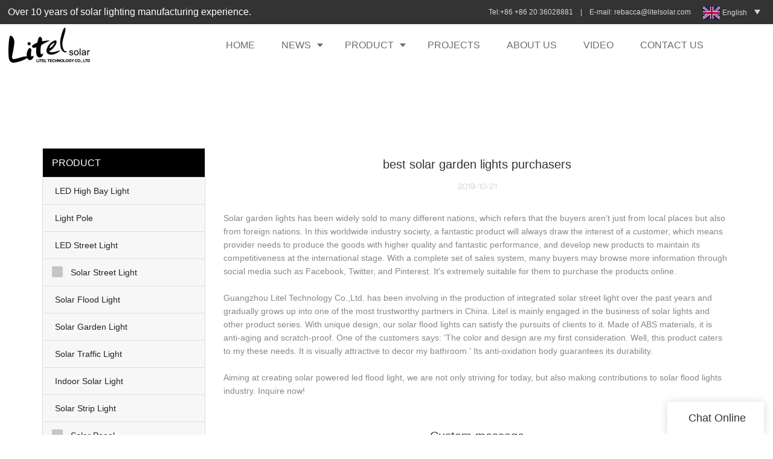

--- FILE ---
content_type: text/html
request_url: https://www.litelsolar.com/best-solar-garden-lights-purchasers
body_size: 28559
content:
<!doctype html>
<html>
<!-- optimiza-css-finish -->
<!-- 2025-08-05 14:04:12 -->
<!-- optimiza-ratio-finish -->
<!-- HEADER BEGIN -->
<head>
<link rel="preconnect" href="https://www.litelsolar.com" />
<link rel="dns-prefetch" href="https://www.litelsolar.com" />
<link rel="preconnect" href="https://img5217.weyesimg.com" />
<link rel="dns-prefetch" href="https://img5217.weyesimg.com" />
<link rel="preconnect" href="https://yasuo.weyesimg.com" />
<link rel="dns-prefetch" href="https://yasuo.weyesimg.com" />
<link rel="dns-prefetch" href="https://www.googletagmanager.com" />
<link rel="dns-prefetch" href="https://connect.facebook.net" />
<link rel="dns-prefetch" href="https://www.facebook.com" />
<link rel="preconnect" href="https://yasuo.weyesimg.com/templates/public4/assets/font/icomoon.eot?o1g167" crossorigin>
<link rel="preconnect" href="https://yasuo.weyesimg.com/templates/public4/assets/font/icomoon.eot?o1g167#iefix" crossorigin>
<link rel="preconnect" href="https://yasuo.weyesimg.com/templates/public4/assets/font/icomoon.ttf?o1g167" crossorigin>
<link rel="preconnect" href="https://yasuo.weyesimg.com/templates/public4/assets/font/icomoon.woff?o1g167" crossorigin>
<link rel="preconnect" href="https://yasuo.weyesimg.com/templates/public4/assets/font/icomoon.svg?o1g167#icomoon" crossorigin>
    

<meta name="viewport"content="width=device-width,initial-scale=1.0,maximum-scale=1.0,minimum-scale=1.0,user-scalable=no">
    <meta name="applicable-device" content="pc,mobile">
    <meta http-equiv="X-UA-Compatible" content="IE=Edge,chrome=1"/>
    <meta http-equiv="Content-Type" content="text/html; charset=utf-8" />  
    <title>best solar garden lights purchasers-Litel Technology</title>
    <meta name="keywords" content="best solar garden lights purchasers" />
    <meta name="description" content="best solar garden lights purchasers:Solar garden lights has been widely sold to many different nations, which refers that the buyers aren't just from local places..." />
    <link rel="shortcut icon" href="https://img5217.weyesimg.com/uploads/vf6ejt6b.allweyes.com/images/15531318022596.png" />
    <link rel="Bookmark" href="https://img5217.weyesimg.com/uploads/vf6ejt6b.allweyes.com/images/15531318022596.png" />
    <meta property="og:title" content="best solar garden lights purchasers-Litel Technology" />
<meta property="og:description" content="best solar garden lights purchasers:Solar garden lights has been widely sold to many different nations, which refers that the buyers aren't just from local places..." />
<meta property="og:image" content="https://img5217.weyesimg.com/uploads/litelsolar.com/images/16373071775568.jpg" />
<meta property="og:url" content="https://www.litelsolar.com/best-solar-garden-lights-purchasers" />
<link rel="apple-touch-icon-precomposed" sizes="144x144" href="https://img5217.weyesimg.com/uploads/vf6ejt6b.allweyes.com/images/15531318116000.png?imageView2/0/w/144/h/144">
<!--[if lte IE 8]>
	<script data-static="false">self.location="/caution/upbrowser?referrer="+window.location.href;</script>
<![endif]-->
<!-- google结构化数据 -->
<script type="application/ld+json">
[{"@context":"https:\/\/schema.org","@type":"Organization","url":"http:\/\/www.litelsolar.com\/best-solar-garden-lights-purchasers","logo":"https:\/\/img5217.weyesimg.com\/uploads\/litelsolar.com\/images\/16373071775568.jpg"},{"@context":"https:\/\/schema.org","@type":"BreadcrumbList","itemListElement":[{"@type":"ListItem","position":1,"name":"Home","item":"http:\/\/www.litelsolar.com"},{"@type":"ListItem","position":2,"name":"Knowledge","item":"http:\/\/www.litelsolar.com\/knowledge"},{"@type":"ListItem","position":3,"name":"best solar garden lights purchasers","item":"http:\/\/www.litelsolar.com\/best-solar-garden-lights-purchasers"}]},{"@context":"https:\/\/schema.org","@type":"NewsArticle","headline":"best solar garden lights purchasers","datePublished":"2025-08-05T14:03:27+08:00","dateModified":"2025-08-05T14:03:27+08:00"}]
</script><link data-static="base" href="https://yasuo.weyesimg.com/templates/public4/assets/css/base.css" rel="stylesheet" type="text/css" id="style" />
<link data-static="base" rel="stylesheet" href="/static/css/best-solar-garden-lights-purchasers.css?v=1753341732" type="text/css">

<!--<link/>-->
    
<!-- ga头部-->

<!-- ga头部-->

    <meta name="google-site-verification" content="YAmts3h5Nx9HJlUHPtQeZSNF8nTJfKrxKb5GMOMzM5c" />
<meta name="yandex-verification" content="d2cf64100c5ae267" />
<meta name="msvalidate.01" content="4ABDB34E4F1A19BA4F1BDF88A4477DBB" />
<link rel="canonical" href="https://www.litelsolar.com/best-solar-garden-lights-purchasers" />
    <!-- 页面类型 -->
    
</head><!-- HEADER END -->
<body class="model_news cms_news" id="home">
<div id="loading" style="left: 0;top: 0;z-index: -999; position: fixed">loading</div>
<!-- HEADCSSJSBEGIN -->
<script data-static="false" id="basejscript">
/* 全局变量 */
window.siteInfo = {
	member: {
		status: 'CLOSE',
	},
	seo: {
		verifyCode: 'OPEN',
	},
	language_code: '',
	checkIP: '0',
	shopping: {
		shoppingCart: 0,
	},
    water_info:{
        waterController:'CLOSE',// 水印开关，OPEN开，CLOSE关闭
    }
};

window.fanyi = {
	'ok': 'Ok',           // 弹窗：好的
	'hide': 'hide',       // 弹窗：隐藏
	'prompt': 'Prompt',  // 弹窗：提示
	's_c_d_y': 'yes',// 弹窗：确定
	's_c_d_n': 'no',// 弹窗：取消
	'not_empty': 'Do not allow empty',         // 表单验证：不能为空
	'format_email': 'Please enter a valid e-mail format',    // 表单验证：邮箱格式不正确
	'format_password': 'Password at least 6',    // 表单验证：密码格式不正确
	'format_pwdAgain': 'Password inconsistency',    // 表单验证：新旧密码不一致
	'special_character': 'Existence of special characters',    // 表单验证：非法字符
	'format_integer': 'Please enter a valid number format',// 表单验证：数字格式不正确
	'send_failed': 'Send failed',        // 询盘：发送失败
	'aisubtitle': 'Submit successfully',          // 询盘：提交成功
  'being_processed': 'Being Processed',// 询盘：处理中
	'You_need_to_upload_files': 'You need to upload files', // 附件上传：不能为空
  'inquire_attach_uploading': 'When uploading files, please wait a few minutes patiently. Do not close the web page or disconnect the network!',  // 附件上传：文件上传中
	'up_file_tips': 'Support formats：PDF、Word、Excel、Txt、JPG、PNG、BMP、GIF、RAR、ZIP，It is recommended to upload up to 5, and the single size must not exceed 20M.',// 附件上传：附件大小与格式的要求提示
	'please_open_with_another_browser': 'Please open with another browser', // 低级浏览器提示
};
</script>

<style data-static="false" id="css_color" rel="stylesheet" type="text/css">
a,a:hover,.font-color-a a,.font-color-a a:hover,.font-color,.font-color-hover:hover,.font-color-a a,.font-color-a a:hover,.font-color-a-hover a:hover,.font-color-before:before,.font-color-hover-before:hover:before,.font-color-after:after,.font-color-hover-after:hover:after{color:#00b0b9}.border-color,.btn-primary,.btn-primary:focus,.btn-primary:hover,.border-color-a a,.border-color-a a:hover,.border-color-hover:hover,.border-color-before:before,.border-color-hover-before:hover:before,.border-color-after:after,.border-color-hover-after:hover:after{border-color:#00b0b9}.bg-color,.btn-primary,.btn-primary:focus,.btn-primary:hover,.bg-color-a a,.bg-color-a a:hover,.bg-color-hover:hover,.bg-color-before:before,.bg-color-hover-before:hover:before,.bg-color-after:after,.bg-color-hover-after:hover:after{background-color:#00b0b9}.bg-color-h a{color:#00b0b9}.bg-color-h a:hover{background-color:#00b0b9;color:#fff}.swiper-pagination-bullet:hover,.swiper-pagination-bullet-active,.owl-pagination-active-bg-color .owl-pagination .owl-page.active span{background-color:#00b0b9!important}.btn-bg:hover,.tem-btn-1,.tem-btn-2,.tem-btn-3,.tem-btn-4,.tem-btn-5,.tem-btn-6,.tem-btn-7,.tem-btn-8,.tem-btn-9{color:#00b0b9}.btn-bg,.btn-primary,.btn-primary:focus,.btn-primary:hover,.tem-btn-1,.tem-btn-2,.tem-btn-3,.tem-btn-4,.tem-btn-5,.tem-btn-6,.tem-btn-7,.tem-btn-8,.tem-btn-9,.tem01-page .pagination>.active>a,.tem01-page .pagination>.active>span,.tem01-page .pagination>.active>a:hover,.tem01-page .pagination>.active>span:hover,.tem01-page .pagination>.active>a:focus,.tem01-page .pagination>.active>span:focus{border-color:#00b0b9}.btn-bg,.btn-primary,.btn-primary:focus,.btn-primary:hover,.btn-bg:hover,.tem-btn-3:before,.tem-btn-4:before,.tem-btn-5:before,.tem-btn-6:before,.tem-btn-7:before,.tem-btn-7:after,.tem-btn-8:before,.tem-btn-8:after,.tem-btn-9:before,.tem-btn-9:after,.tem01-page .pagination>.active>a,.tem01-page .pagination>.active>span,.tem01-page .pagination>.active>a:hover,.tem01-page .pagination>.active>span:hover,.tem01-page .pagination>.active>a:focus,.tem01-page .pagination>.active>span:focus{background-color:#00b0b9}.tem-btn-1,.tem-btn-2{background:-webkit-linear-gradient(left,#00b0b9,#00b0b9) no-repeat;background:linear-gradient(to right,#00b0b9,#00b0b9) no-repeat}.owl-dot-AH-bg-color .owl-dot.active span,.owl-dot-AH-bg-color .owl-dot:hover span,.bg-color-active-span .active span{background-color:#00b0b9!important}:root{--main-color:#00b0b9;--rgb-color:0,176,185;}</style>
<style data-css="customcolor" data-color=""></style>


<script data-static="false">
    var _is_lighthouse = false;
</script>

<!-- CSS PLACEHOLDER BEGIN -->
<!-- CSS PLACEHOLDER END -->


<link data-static="base" id="css_font" data-font="arial" rel="stylesheet" type="text/css"  />


<!-- 统计代码头部css -->
<style data-static="false" abcd type="text/css">

  img[lazy-src]{opacity: 0;}
  .tem256-irregular li{min-width:150px}
  @media (min-width: 1280px){
  .tem256-irregular li{min-width:260px}
  }
  .tem98-header .head_bottom .logo{padding: 0px 0px!important;}
.tem98-main-products .item{border:none!important;}
.tem98-main-products .img img{border-color:rgb(0, 176, 185)!important;}
.tem80-header .head_bottom .navigation nav .nav>ul>li .text.active a,
.tem80-header .head_bottom.top_show .navigation nav .nav>ul>li .text.active a{color:rgb(0, 176, 185)!important;opacity:1!important;}
.tem80-header .head_bottom.fixeds.top_show .navigation nav .nav>ul>li .text.active a{color:inherit!important;}

 .tem01-pro-detail .relate{
            display: flex;
            flex-wrap: wrap!important;
        }
 .tem01-pro-detail .relate .title{
           width: 100%!important;
        }
.tem55-header .navigation>div:after{background-color:#000!important;}
.tem55-header .navigation>div.active>a{color:#000!important;}
.tem55-header .navigation>div.active>a:hover{color:#000!important;}
.tem55-header .navigation a:hover {color: #000!important;}
.tem41-footer .right .btn {background: #aed5e2!important;}
.tem18-guide-language .wrap .item .title {font-size:50px!important;font-weight:100!important;}
.tem101-service .more_item {display:none!important;}
.tem101-service .text .title {text-align: center;font-size: 18px!important;}
.tem101-service .text .description {text-align: center;}
.tem10-guide-language .text .more a {font-weight: 100!important;padding: 16px 36px !important;border-radius: 6px !important;}
.tem41-footer .right .btn {color: #00b0b9!important;padding: 10px 30px !important;border-radius: 6px !important;}
.tem41-footer .right .btn {background: #fff!important;}
.tem05-menu-tab .menu-group .menu_first:hover {color: #fff !important;border: 1px solid #00b0b9!important;}
.tem05-menu-tab .menu-group .menu_first:hover .menu-title, .tem05-menu-tab .menu-group .menu_first:hover span.icon {color: #00b0b9!important;}
.tem05-menu-tab .menu-group .menu_first .menu-title {color: #fff!important;}
.tem21-service .box .title { font-size: 16px;opacity: 1 !important;}
.tem38-list .row>div{overflow:hidden}
.tem38-list .row>div>a{display:block;height:100%}
.mainlist .effect-grid38 figure{height:100%}
  @media (min-width: 992px){
    .tem01-copyright .col-md-5{padding-right:12%;}
  }
  @media (min-width: 1200px){
    .tem01-copyright .col-md-5{padding-right:12%;}
  }
  @media (min-width: 1600px){
    .tem01-copyright .col-md-5{padding-right:0;}
  }
  @media (max-width: 767px){
    #mqChat-box {bottom:100px;}
  }
  @media (max-width: 992px){
.tem68-banner .swiper-slide .img {height: auto!important;}
}
</style>
<script type="text/javascript" src=" "></script>
<script> </script>

<!-- ImgagesAltValue[{"isAlt":0,"siteId":"5217","languageCode":"en","pageType":"cms","modelID":0,"brandName":"Litel Technology","transactionParam":"","attrParam":"","kernelKeyword":"","expandedKeyword":"","productsKeyword":"","siteKeyword":"solar lights,solar street light,solar garden lights","menuName":"Solar Street Light & Solar Flood Light | Solar Light Manufacturer","productsName":"","contentName":"","categoryName":""}]ImgagesAltValue -->


<script type="text/javascript"  ></script>

<!-- HEADCSSJSEND -->

<!-- BODY BEGIN -->
            <link template-css="widget"   rel="stylesheet" type="text/css" />
<script type="text/javascript"  ></script>
<header class="tem98-header show-full" widget-style="display color" style="color: rgb(110, 108, 108);">
    <div class="header noScrollMove" widget-style="background-color" style="background-position: 0% 0%; background-color: rgb(255, 255, 255); background-size: auto; background-repeat: repeat;">
        <div class="head_top">
            <div class="container">
                <div class="con">
                    <div class="head_editor"><section template-edit="block.block_desc" template-sign="co_detailed_text"><p><span style="font-size:16px;">Over 10 years of solar lighting manufacturing experience. &nbsp;</span></p>
</section></div>
                    <div class="icon">
                        <div class="icons">
                            <span class="txt">
                                <section template-edit="block.block_desc" template-sign="co_detailed_text98"><div class="flexBoxWrap" style="align-items: center;width: 100%;padding-left: 220px;">
<div class="left" style="width: 100%;flex: 1 0 0;">
<p>Tel:+86 +86 20 36028881&nbsp; &nbsp; |&nbsp; &nbsp; E-mail: <a href="mailto:rebacca@litelsolar.com" rel="">rebacca@litelsolar.com&nbsp;</a></p>
</div>
</div>
</section>
                            </span>
                        </div>
                                                <div class="icons language news_lang">
                                                                                    <span class="txt">
                                <div class="flag30 news_toggle _flag-en"></div>
                                <img src="[data-uri]" class="hide">
                                <span>English</span>
                            </span>
                                                        <ul class="lanlist">
                                                                                                                                                                <li><a href="http://es.litelsolar.com">
                                    <div class="flag20 news_toggle _flag-es"></div>
                                    <img src="[data-uri]"><span class="lan">Español</span>
                                </a></li>
                                                                                                                                <li><a href="http://th.litelsolar.com">
                                    <div class="flag20 news_toggle _flag-th"></div>
                                    <img src="[data-uri]"><span class="lan">ไทย</span>
                                </a></li>
                                                                                                                                <li><a href="http://pt.litelsolar.com">
                                    <div class="flag20 news_toggle _flag-pt"></div>
                                    <img src="[data-uri]"><span class="lan">Português</span>
                                </a></li>
                                                                                                                                <li><a href="http://ar.litelsolar.com">
                                    <div class="flag20 news_toggle _flag-ar"></div>
                                    <img src="[data-uri]"><span class="lan">العربية</span>
                                </a></li>
                                                                                                                                <li><a href="http://tr.litelsolar.com">
                                    <div class="flag20 news_toggle _flag-tr"></div>
                                    <img src="[data-uri]"><span class="lan">Türk</span>
                                </a></li>
                                                                                                                                <li><a href="http://it.litelsolar.com">
                                    <div class="flag20 news_toggle _flag-it"></div>
                                    <img src="[data-uri]"><span class="lan">Italiana</span>
                                </a></li>
                                                                                                                                <li><a href="http://pl.litelsolar.com">
                                    <div class="flag20 news_toggle _flag-pl"></div>
                                    <img src="[data-uri]"><span class="lan">Polskie</span>
                                </a></li>
                                                                                                                                <li><a href="http://hi.litelsolar.com">
                                    <div class="flag20 news_toggle _flag-hi"></div>
                                    <img src="[data-uri]"><span class="lan">हिन्दी</span>
                                </a></li>
                                                                                                                                <li><a href="http://fr.litelsolar.com">
                                    <div class="flag20 news_toggle _flag-fr"></div>
                                    <img src="[data-uri]"><span class="lan">Français</span>
                                </a></li>
                                                                                                                                <li><a href="http://ko.litelsolar.com">
                                    <div class="flag20 news_toggle _flag-ko"></div>
                                    <img src="[data-uri]"><span class="lan">한국의</span>
                                </a></li>
                                                                                                                                <li><a href="http://ja.litelsolar.com">
                                    <div class="flag20 news_toggle _flag-ja"></div>
                                    <img src="[data-uri]"><span class="lan">日本語</span>
                                </a></li>
                                                                                                                                <li><a href="http://ru.litelsolar.com">
                                    <div class="flag20 news_toggle _flag-ru"></div>
                                    <img src="[data-uri]"><span class="lan">pусский</span>
                                </a></li>
                                                                                                                                <li><a href="http://de.litelsolar.com">
                                    <div class="flag20 news_toggle _flag-de"></div>
                                    <img src="[data-uri]"><span class="lan">Deutsch</span>
                                </a></li>
                                                                                                                                <li><a href="http://id.litelsolar.com">
                                    <div class="flag20 news_toggle _flag-id"></div>
                                    <img src="[data-uri]"><span class="lan">Bahasa indonesia</span>
                                </a></li>
                                                                                            </ul>
                        </div>
                                                                    </div>
                </div>
            </div>
        </div>
        <div class="head_bottom">
            <div class="container">
                <div class="con">
                    <button class="nav_button">
                        <div class="nav_button_icon">
                            <span></span>
                            <span></span>
                            <span></span>
                        </div>
                    </button>
                    <div class="logo">
                        <a href="/" widget-action="logo">
                                                    <img src="https://img5217.weyesimg.com/uploads/litelsolar.com/images/16373071775568.jpg?imageView2/2/w/1920/h/160/q/75/format/webp" alt="Logo | Litel Technology - litelsolar.com">
                                                </a>
                    </div>
                    <div class="navigation">
                        <div class="pull-right search_right">
                            <div class="search_btn_">
                                <span></span>
                                <span></span>
                                <span></span>
                            </div>
                            <div class="search">
                                <div class="icon_bx" widget-style="search">
                                    <span class="icon-sousuo2"></span>
                                    <div class="search_box bg-color">
                                        <form action="/search/index/" method="post" class="search_div_form noScrollMove" widget-style="background-color" style="background-position: 0% 0%; background-color: rgb(255, 255, 255); background-size: auto; background-repeat: repeat;">
                                            <input type="text" name="searchname" placeholder="Search" required="" autocomplete="off">
                                            <div class="header_search_select">
                                                <ul></ul>
                                            </div>
                                            <button class="icon-sousuo2"></button>
                                            <i class="icon-clear"></i>
                                        </form>
                                    </div>
                                </div>
                                                                <div class="icons language news_lang">
                                                                                                            <span class="img_txt"><div class="flag20 news_toggle _flag-en"></div><img src="[data-uri]"></span>
                                                                        <ul class="lanlist">
                                                                                                                                                                                                        <li><a href="http://es.litelsolar.com">
                                            <div class="flag20 news_toggle _flag-es"></div>
                                            <img src="[data-uri]"><span class="lan">Español</span>
                                        </a></li>
                                                                                                                                                                <li><a href="http://th.litelsolar.com">
                                            <div class="flag20 news_toggle _flag-th"></div>
                                            <img src="[data-uri]"><span class="lan">ไทย</span>
                                        </a></li>
                                                                                                                                                                <li><a href="http://pt.litelsolar.com">
                                            <div class="flag20 news_toggle _flag-pt"></div>
                                            <img src="[data-uri]"><span class="lan">Português</span>
                                        </a></li>
                                                                                                                                                                <li><a href="http://ar.litelsolar.com">
                                            <div class="flag20 news_toggle _flag-ar"></div>
                                            <img src="[data-uri]"><span class="lan">العربية</span>
                                        </a></li>
                                                                                                                                                                <li><a href="http://tr.litelsolar.com">
                                            <div class="flag20 news_toggle _flag-tr"></div>
                                            <img src="[data-uri]"><span class="lan">Türk</span>
                                        </a></li>
                                                                                                                                                                <li><a href="http://it.litelsolar.com">
                                            <div class="flag20 news_toggle _flag-it"></div>
                                            <img src="[data-uri]"><span class="lan">Italiana</span>
                                        </a></li>
                                                                                                                                                                <li><a href="http://pl.litelsolar.com">
                                            <div class="flag20 news_toggle _flag-pl"></div>
                                            <img src="[data-uri]"><span class="lan">Polskie</span>
                                        </a></li>
                                                                                                                                                                <li><a href="http://hi.litelsolar.com">
                                            <div class="flag20 news_toggle _flag-hi"></div>
                                            <img src="[data-uri]"><span class="lan">हिन्दी</span>
                                        </a></li>
                                                                                                                                                                <li><a href="http://fr.litelsolar.com">
                                            <div class="flag20 news_toggle _flag-fr"></div>
                                            <img src="[data-uri]"><span class="lan">Français</span>
                                        </a></li>
                                                                                                                                                                <li><a href="http://ko.litelsolar.com">
                                            <div class="flag20 news_toggle _flag-ko"></div>
                                            <img src="[data-uri]"><span class="lan">한국의</span>
                                        </a></li>
                                                                                                                                                                <li><a href="http://ja.litelsolar.com">
                                            <div class="flag20 news_toggle _flag-ja"></div>
                                            <img src="[data-uri]"><span class="lan">日本語</span>
                                        </a></li>
                                                                                                                                                                <li><a href="http://ru.litelsolar.com">
                                            <div class="flag20 news_toggle _flag-ru"></div>
                                            <img src="[data-uri]"><span class="lan">pусский</span>
                                        </a></li>
                                                                                                                                                                <li><a href="http://de.litelsolar.com">
                                            <div class="flag20 news_toggle _flag-de"></div>
                                            <img src="[data-uri]"><span class="lan">Deutsch</span>
                                        </a></li>
                                                                                                                                                                <li><a href="http://id.litelsolar.com">
                                            <div class="flag20 news_toggle _flag-id"></div>
                                            <img src="[data-uri]"><span class="lan">Bahasa indonesia</span>
                                        </a></li>
                                                                                                                    </ul>
                                </div>
                                                            </div>
                        </div>
                        <nav class="noScrollMove" widget-style="background-color" style="max-width: 1318px; width: 826px; background-position: 0% 0%; background-color: rgb(255, 255, 255); background-size: auto; background-repeat: repeat;">
                            <div class="lr">
                                <div class="left icon-keyboard_arrow_left bg-color"></div>
                                <div class="right icon-keyboard_arrow_right bg-color"></div>
                            </div>
                            <div class="nav">
                                <ul nav-action="edit">
                                    <li>
                                        <div class="text "><a href="/">HOME</a></div>
                                    </li>
                                                                        <li>
                                        <div nav-id="17" class="text xia "><a href="/news-1">NEWS</a></div>
                                        <ul widget-style="background-color" class="noScrollMove" style="background-position: 0% 0%; background-color: rgb(255, 255, 255); background-size: auto; background-repeat: repeat;">
                                                                                        <li>
                                                <div class="text "><a href="/blogpost">Blogpost</a></div>
                                                                                            </li>
                                                                                    </ul>
                                    </li>
                                                                        <li>
                                        <div nav-id="1" class="text xia "><a href="/product">PRODUCT</a></div>
                                        <ul widget-style="background-color" class="noScrollMove" style="background-position: 0% 0%; background-color: rgb(255, 255, 255); background-size: auto; background-repeat: repeat;">
                                                                                        <li>
                                                <div class="text "><a href="/led-high-bay-light">LED High Bay Light</a></div>
                                                                                            </li>
                                                                                        <li>
                                                <div class="text "><a href="/light-pole">Light Pole</a></div>
                                                                                            </li>
                                                                                        <li>
                                                <div class="text "><a href="/led-street-light">LED Street Light</a></div>
                                                                                            </li>
                                                                                        <li>
                                                <div class="text xia"><a href="/solar-led-street-light">Solar Street Light</a></div>
                                                                                                <ul>
                                                                                                        <li>
                                                        <div class="text"><a href="/all-in-one-solar-led-street-light">All in one Solar Street Light</a></div>
                                                    </li>
                                                                                                        <li>
                                                        <div class="text"><a href="/split-type-solar-led-street-light">Split-type Solar Street Light</a></div>
                                                    </li>
                                                                                                        <li>
                                                        <div class="text"><a href="/project-type-solar-led-street-light">Project-type Solar Street Light</a></div>
                                                    </li>
                                                                                                    </ul>
                                                                                            </li>
                                                                                        <li>
                                                <div class="text "><a href="/solar-led-flood-light">Solar Flood Light</a></div>
                                                                                            </li>
                                                                                        <li>
                                                <div class="text "><a href="/solar-led-garden-light">Solar Garden Light</a></div>
                                                                                            </li>
                                                                                        <li>
                                                <div class="text "><a href="/solar-led-traffic-light">Solar Traffic Light</a></div>
                                                                                            </li>
                                                                                        <li>
                                                <div class="text "><a href="/solar-led-ceiling-light">Indoor Solar Light</a></div>
                                                                                            </li>
                                                                                        <li>
                                                <div class="text "><a href="/solar-decoration-string-light">Solar Strip Light</a></div>
                                                                                            </li>
                                                                                        <li>
                                                <div class="text xia"><a href="/solar-panel">Solar Panel</a></div>
                                                                                                <ul>
                                                                                                        <li>
                                                        <div class="text"><a href="/polycrystalline-silicon">Polycrystalline Silicon</a></div>
                                                    </li>
                                                                                                        <li>
                                                        <div class="text"><a href="/monocrystalline-silicon">Monocrystalline Silicon</a></div>
                                                    </li>
                                                                                                    </ul>
                                                                                            </li>
                                                                                        <li>
                                                <div class="text "><a href="/storage-battery">Solar Battery</a></div>
                                                                                            </li>
                                                                                        <li>
                                                <div class="text "><a href="/solar-powered-fan">Solar Fan</a></div>
                                                                                            </li>
                                                                                        <li>
                                                <div class="text "><a href="/solar-lighting-system">Solar Power Station</a></div>
                                                                                            </li>
                                                                                        <li>
                                                <div class="text "><a href="/24v-dc-submersible-water-pump">24V DC submersible water pump</a></div>
                                                                                            </li>
                                                                                        <li>
                                                <div class="text "><a href="/uv-sterilizer">254nm UVC sterilizer</a></div>
                                                                                            </li>
                                                                                    </ul>
                                    </li>
                                                                        <li>
                                        <div nav-id="2" class="text "><a href="/oem-odm-service">PROJECTS</a></div>
                                    </li>
                                                                        <li>
                                        <div nav-id="3" class="text "><a href="/about-us">ABOUT US</a></div>
                                    </li>
                                                                        <li>
                                        <div nav-id="4" class="text "><a href="/video">VIDEO</a></div>
                                    </li>
                                                                        <li>
                                        <div nav-id="6" class="text "><a href="/contact-us">CONTACT US</a></div>
                                    </li>
                                                                    </ul>
                            </div>
                        </nav>
                    </div>
                </div>
            </div>
        </div>
    </div>
</header>        <link href="https://yasuo.weyesimg.com/templates/public4/assets/css/detail.css" rel="stylesheet" type="text/css">


            
    <div template-layout="23">
<style>
.sennews-content-pd{height:120px}
</style>
    <div layout-id="23">
        <div class="sennews-content-pd"></div>
        <div class="mainlist tem02-sennews-content">
            <div class="container">
                <div class="col-md-3 leftlist" template-module="4">
                    <div func-id="4">
                        <!-- tem01-list-menu -->
<div class="tem17-side bg-color-gray-level-F" id="s_68919eafd65d4">
    <link template-css="module"   rel="stylesheet" type="text/css" />
    <div class="wrap" module-style="border-color background-color color">
        <span class="icon-expand_more menu_tg"></span>
        <div class="h3 tit title">PRODUCT</div>
        <div class="list-menu switch" data-target=".listPagePhone" data-class="two">
            <span class="icon-list10 menu-btn chageDisplay"></span>
        </div> 
        <ul class="list-group bg-color-h description">
                    <li class="list-group-item">
                <a class=""  href="/led-high-bay-light">
                    <span class="icon"><span class="icon-more2"></span></span>
                    <em>LED High Bay Light</em>
                </a>
                        </li>
                    <li class="list-group-item">
                <a class=""  href="/light-pole">
                    <span class="icon"><span class="icon-more2"></span></span>
                    <em>Light Pole</em>
                </a>
                        </li>
                    <li class="list-group-item">
                <a class=""  href="/led-street-light">
                    <span class="icon"><span class="icon-more2"></span></span>
                    <em>LED Street Light</em>
                </a>
                        </li>
                    <li class="list-group-item">
                <a class=""  href="/solar-led-street-light">
                    <span class="icon"><span class="icon-more2"></span></span>
                    <em>Solar Street Light</em>
                </a>
                            <ul  class="list-group2">
                                            <li class="i2 list-group-item">
                            <a class="" href="/all-in-one-solar-led-street-light">
                                <span class="icon"><span class="icon-more2"></span></span>
                                <em>All in one Solar Street Light</em>
                            </a>
                                                    </li>
                                            <li class="i2 list-group-item">
                            <a class="" href="/split-type-solar-led-street-light">
                                <span class="icon"><span class="icon-more2"></span></span>
                                <em>Split-type Solar Street Light</em>
                            </a>
                                                    </li>
                                            <li class="i2 list-group-item">
                            <a class="" href="/project-type-solar-led-street-light">
                                <span class="icon"><span class="icon-more2"></span></span>
                                <em>Project-type Solar Street Light</em>
                            </a>
                                                    </li>
                                    </ul>
                        </li>
                    <li class="list-group-item">
                <a class=""  href="/solar-led-flood-light">
                    <span class="icon"><span class="icon-more2"></span></span>
                    <em>Solar Flood Light</em>
                </a>
                        </li>
                    <li class="list-group-item">
                <a class=""  href="/solar-led-garden-light">
                    <span class="icon"><span class="icon-more2"></span></span>
                    <em>Solar Garden Light</em>
                </a>
                        </li>
                    <li class="list-group-item">
                <a class=""  href="/solar-led-traffic-light">
                    <span class="icon"><span class="icon-more2"></span></span>
                    <em>Solar Traffic Light</em>
                </a>
                        </li>
                    <li class="list-group-item">
                <a class=""  href="/solar-led-ceiling-light">
                    <span class="icon"><span class="icon-more2"></span></span>
                    <em>Indoor Solar Light</em>
                </a>
                        </li>
                    <li class="list-group-item">
                <a class=""  href="/solar-decoration-string-light">
                    <span class="icon"><span class="icon-more2"></span></span>
                    <em>Solar Strip Light</em>
                </a>
                        </li>
                    <li class="list-group-item">
                <a class=""  href="/solar-panel">
                    <span class="icon"><span class="icon-more2"></span></span>
                    <em>Solar Panel</em>
                </a>
                            <ul  class="list-group2">
                                            <li class="i2 list-group-item">
                            <a class="" href="/polycrystalline-silicon">
                                <span class="icon"><span class="icon-more2"></span></span>
                                <em>Polycrystalline Silicon</em>
                            </a>
                                                    </li>
                                            <li class="i2 list-group-item">
                            <a class="" href="/monocrystalline-silicon">
                                <span class="icon"><span class="icon-more2"></span></span>
                                <em>Monocrystalline Silicon</em>
                            </a>
                                                    </li>
                                    </ul>
                        </li>
                    <li class="list-group-item">
                <a class=""  href="/storage-battery">
                    <span class="icon"><span class="icon-more2"></span></span>
                    <em>Solar Battery</em>
                </a>
                        </li>
                    <li class="list-group-item">
                <a class=""  href="/solar-powered-fan">
                    <span class="icon"><span class="icon-more2"></span></span>
                    <em>Solar Fan</em>
                </a>
                        </li>
                    <li class="list-group-item">
                <a class=""  href="/solar-lighting-system">
                    <span class="icon"><span class="icon-more2"></span></span>
                    <em>Solar Power Station</em>
                </a>
                        </li>
                    <li class="list-group-item">
                <a class=""  href="/24v-dc-submersible-water-pump">
                    <span class="icon"><span class="icon-more2"></span></span>
                    <em>24V DC submersible water pump</em>
                </a>
                        </li>
                    <li class="list-group-item">
                <a class=""  href="/uv-sterilizer">
                    <span class="icon"><span class="icon-more2"></span></span>
                    <em>254nm UVC sterilizer</em>
                </a>
                        </li>
                </ul>
    </div>
    <div class="side_bread hidden">
                        <a href="/knowledge">
                                    Knowledge                                </a>
                    
                    <div class="normal">best solar garden lights purchasers</div>
            </div>
    <!-- STATIC BEGIN -->
    <input type="hidden" module-setting="radius" module-tips="圆角大小" value="0">
    <input type="hidden" module-setting="posi" module-tips="下拉箭头位置" value="true" module-value="select::{'true':'左','fasle':'右'}">
    <!-- STATIC END -->
</div>
<script type="text/javascript"> </script>                    </div>
                </div>
                <div class="col-md-9 rightlist">
                                        <div template-module="23">
                        <div func-id="23">
                            <div class="tem01-seo-detail-ms">
    <link template-css="module"   rel="stylesheet" type="text/css" />
            <div class="title">best solar garden lights purchasers</div>
        
    <div class="data">
            2019-10-21        </div>
    <div class="summary">Solar garden lights has been widely sold to many different nations, which refers that the buyers aren't just from local places but also from foreign nations. In this worldwide industry society, a fantastic product will always draw the interest of a customer, which means provider needs to produce the goods with higher quality and fantastic performance, and develop new products to maintain its competitiveness at the international stage. With a complete set of sales system, many buyers may browse more information through social media such as Facebook, Twitter, and Pinterest. It's extremely suitable for them to purchase the products online.<br><br>Guangzhou Litel Technology Co.,Ltd. has been involving in the production of integrated solar street light over the past years and gradually grows up into one of the most trustworthy partners in China. Litel is mainly engaged in the business of solar lights and other product series. With unique design, our solar flood lights can satisfy the pursuits of clients to it. Made of ABS materials, it is anti-aging and scratch-proof.  One of the customers says: 'The color and design are my first consideration. Well, this product caters to my these needs. It is visually attractive to decor my bathroom.' Its anti-oxidation body guarantees its durability.<br><br>Aiming at creating solar powered led flood light, we are not only striving for today, but also making contributions to solar flood lights industry. Inquire now!</div>
</div>                        </div>
                        <div func-id="23">
                                                          <div class="tem05-detail-contact" module-style="background-color">
<link template-css="module"   rel="stylesheet" type="text/css" />
    <div id="i_68919eafd682c">
        <div class="form">
            <input type="hidden" name="pages" value="" class="pages_68919eafd682c">
                            <div class="text-center title">Custom message</div>

                <div class="form-group" module-style="color">
                    <input type="text" name="name" class="form-control" placeholder=" Name" required>
                </div>
                                <div class="form-group" module-style="color">                
                    <input type="email" name="email" class="form-control" placeholder=" E-mail" required>
                </div>
                                <div class="form-group" module-style="color">                
                    <input type="text" name="companyname" class="form-control" placeholder="Company Name">
                </div>
                        <div class="form-group" module-style="color">
                <textarea name="contents" Rows="4" class="form-control" placeholder=" Content" required></textarea>
            </div>
            <div class="form-group" module-style="color">    
                <input name="idType" type="hidden" value="0" />
                <button class="btn btn-primary" type="submit">Send Inquiry Now</button>
            </div>   
        </div>
    </div>
</div>

<script type="text/javascript"> </script>                                                     </div>  
                        <div func-id="23">
                            <!-- relate product -->
<div class="tem09-side-related-products" id="sp_68919eafef070">
    <link rel="stylesheet"  >
    <link template-css="module"   rel="stylesheet" type="text/css" />
    <script  ></script>
	<div class="main wow animated fadeInUp" module-style="border-color animated">
		<div class="h3 headline" module-style="color">
			    Related Products	    		</div>
		
		<div class="interval" module-style="color">
			<div class="swiper-container">
				<div class="swiper-wrapper">
										
					<div class="swiper-slide">
						<div class="item">
							<a href="/waterproof-solar-lotus-flowers-for-christmas-gifts-on-lawns-or-courtyards">
								<p class="images">
									<img class="swiper-lazy" data-src="https://img5217.weyesimg.com/uploads/www.litelsolar.com/images/17065133315950.jpg?imageView2/2/w/1920/q/75/format/webp" alt="Waterproof solar Lotus Flowers for Christmas Gifts on lawns, or courtyards" class="swiper-lazy">
									<div class="swiper-lazy-preloader"></div>
								</p>
								<div class="text">
									<div class="normal title">Waterproof solar Lotus Flowers for Christmas Gifts on lawns, or courtyards</div>
									<div class="description"></div>
								</div>
							</a>
						</div>
					</div>
										
					<div class="swiper-slide">
						<div class="item">
							<a href="/mini-red-lantern-solar-string-lights-for-patio-garden-holiday-home-decorations">
								<p class="images">
									<img class="swiper-lazy" data-src="https://img5217.weyesimg.com/uploads/www.litelsolar.com/images/16407603741113.jpg?imageView2/2/w/1920/q/75/format/webp" alt="Mini Red Lantern solar String Lights for Patio Garden Holiday Home Decorations" class="swiper-lazy">
									<div class="swiper-lazy-preloader"></div>
								</p>
								<div class="text">
									<div class="normal title">Mini Red Lantern solar String Lights for Patio Garden Holiday Home Decorations</div>
									<div class="description"></div>
								</div>
							</a>
						</div>
					</div>
										
					<div class="swiper-slide">
						<div class="item">
							<a href="/3-led-solar-powered-fence-garden-wall-light">
								<p class="images">
									<img class="swiper-lazy" data-src="https://img5217.weyesimg.com/uploads/www.litelsolar.com/images/15610087219459.jpg?imageView2/2/w/1920/q/75/format/webp" alt="3 led solar powered fence garden wall light" class="swiper-lazy">
									<div class="swiper-lazy-preloader"></div>
								</p>
								<div class="text">
									<div class="normal title">3 led solar powered fence garden wall light</div>
									<div class="description"></div>
								</div>
							</a>
						</div>
					</div>
										
					<div class="swiper-slide">
						<div class="item">
							<a href="/220v-80w-150w-new-design-road-project-lighting-outdoor-bridge-energy-saving-ip65-waterproof-led-street-light">
								<p class="images">
									<img class="swiper-lazy" data-src="https://img5217.weyesimg.com/uploads/www.litelsolar.com/images/16510406476834.jpg?imageView2/2/w/1920/q/75/format/webp" alt="220v 80w 150w New Design Road Project Lighting Outdoor Bridge Energy Saving IP65 Waterproof Led Street Light" class="swiper-lazy">
									<div class="swiper-lazy-preloader"></div>
								</p>
								<div class="text">
									<div class="normal title">220v 80w 150w New Design Road Project Lighting Outdoor Bridge Energy Saving IP65 Waterproof Led Street Light</div>
									<div class="description"></div>
								</div>
							</a>
						</div>
					</div>
										
					<div class="swiper-slide">
						<div class="item">
							<a href="/wifi-app-control-cctv-solar-flood-light-camera-150w">
								<p class="images">
									<img class="swiper-lazy" data-src="https://img5217.weyesimg.com/uploads/www.litelsolar.com/images/15635093623169.jpg?imageView2/2/w/1920/q/75/format/webp" alt="WIFI App Control CCTV solar flood light camera 150w" class="swiper-lazy">
									<div class="swiper-lazy-preloader"></div>
								</p>
								<div class="text">
									<div class="normal title">WIFI App Control CCTV solar flood light camera 150w</div>
									<div class="description"></div>
								</div>
							</a>
						</div>
					</div>
										
					<div class="swiper-slide">
						<div class="item">
							<a href="/aluminium-die-casting-outdoor-100w-150w-200w-250w-300w-led-street-light-led">
								<p class="images">
									<img class="swiper-lazy" data-src="https://img5217.weyesimg.com/uploads/www.litelsolar.com/images/16517438101329.jpg?imageView2/2/w/1920/q/75/format/webp" alt="Aluminium Die Casting Outdoor 100W 150W 200W 250W 300W LED Street Light" class="swiper-lazy">
									<div class="swiper-lazy-preloader"></div>
								</p>
								<div class="text">
									<div class="normal title">Aluminium Die Casting Outdoor 100W 150W 200W 250W 300W LED Street Light</div>
									<div class="description"></div>
								</div>
							</a>
						</div>
					</div>
										
					<div class="swiper-slide">
						<div class="item">
							<a href="/portable-solar-emergency-light-with-usb-output">
								<p class="images">
									<img class="swiper-lazy" data-src="https://img5217.weyesimg.com/uploads/www.litelsolar.com/images/16226143789556.jpg?imageView2/2/w/1920/q/75/format/webp" alt="Solar LED Light Rechargeable Car Outdoor Camping Work USB Flood Lamp" class="swiper-lazy">
									<div class="swiper-lazy-preloader"></div>
								</p>
								<div class="text">
									<div class="normal title">Solar LED Light Rechargeable Car Outdoor Camping Work USB Flood Lamp</div>
									<div class="description"></div>
								</div>
							</a>
						</div>
					</div>
										
					<div class="swiper-slide">
						<div class="item">
							<a href="/100w-200w-300w-all-in-one-solar-street-kight-with-motion-sensor-and-remote">
								<p class="images">
									<img class="swiper-lazy" data-src="https://img5217.weyesimg.com/uploads/www.litelsolar.com/images/16676314815021.jpg?imageView2/2/w/1920/q/75/format/webp" alt="100W 200W 300W all in one solar street kight with motion sensor and remote" class="swiper-lazy">
									<div class="swiper-lazy-preloader"></div>
								</p>
								<div class="text">
									<div class="normal title">100W 200W 300W all in one solar street kight with motion sensor and remote</div>
									<div class="description"></div>
								</div>
							</a>
						</div>
					</div>
										
					<div class="swiper-slide">
						<div class="item">
							<a href="/portable-foldable-rechargeable-emergency-all-in-one-solar-flood-light-with-warning-light-and-bluetooth-speaker">
								<p class="images">
									<img class="swiper-lazy" data-src="https://img5217.weyesimg.com/uploads/www.litelsolar.com/images/16242723348791.jpg?imageView2/2/w/1920/q/75/format/webp" alt="Portable Foldable Rechargeable Emergency all in one solar flood light with warning light and bluetooth speaker" class="swiper-lazy">
									<div class="swiper-lazy-preloader"></div>
								</p>
								<div class="text">
									<div class="normal title">Portable Foldable Rechargeable Emergency all in one solar flood light with warning light and bluetooth speaker</div>
									<div class="description"></div>
								</div>
							</a>
						</div>
					</div>
										
					<div class="swiper-slide">
						<div class="item">
							<a href="/eagle-shape-all-in-one-integrated-solar-street-light-with-motion-sensor-and-remote">
								<p class="images">
									<img class="swiper-lazy" data-src="https://img5217.weyesimg.com/uploads/www.litelsolar.com/images/16697949371824.jpg?imageView2/2/w/1920/q/75/format/webp" alt="Eagle shape All in one integrated solar street light with motion sensor and remote" class="swiper-lazy">
									<div class="swiper-lazy-preloader"></div>
								</p>
								<div class="text">
									<div class="normal title">Eagle shape All in one integrated solar street light with motion sensor and remote</div>
									<div class="description"></div>
								</div>
							</a>
						</div>
					</div>
										
					<div class="swiper-slide">
						<div class="item">
							<a href="/nano-type-50w-60w-100w-high-3030-high-brightness-project-split-solar-street-light">
								<p class="images">
									<img class="swiper-lazy" data-src="https://img5217.weyesimg.com/uploads/www.litelsolar.com/images/15928892626140.png?imageView2/2/w/1920/q/75/format/webp" alt="Nano type 50w 60w 100w high 3030 high brightness project split solar street light" class="swiper-lazy">
									<div class="swiper-lazy-preloader"></div>
								</p>
								<div class="text">
									<div class="normal title">Nano type 50w 60w 100w high 3030 high brightness project split solar street light</div>
									<div class="description"></div>
								</div>
							</a>
						</div>
					</div>
										
					<div class="swiper-slide">
						<div class="item">
							<a href="/new-model-sqaure-and-round-solar-garden-light">
								<p class="images">
									<img class="swiper-lazy" data-src="https://img5217.weyesimg.com/uploads/www.litelsolar.com/images/16720405934826.jpg?imageView2/2/w/1920/q/75/format/webp" alt="New model sqaure and round solar garden light" class="swiper-lazy">
									<div class="swiper-lazy-preloader"></div>
								</p>
								<div class="text">
									<div class="normal title">New model sqaure and round solar garden light</div>
									<div class="description"></div>
								</div>
							</a>
						</div>
					</div>
										
					<div class="swiper-slide">
						<div class="item">
							<a href="/high-lumen-ip65-25-30-40-50-60-70-80-100-120-150w-aluminum-housing-pwm-all-in-one-solar-street-light">
								<p class="images">
									<img class="swiper-lazy" data-src="https://img5217.weyesimg.com/uploads/www.litelsolar.com/images/16254675032999.jpg?imageView2/2/w/1920/q/75/format/webp" alt="MPPT controller high output project integrated all in one solar street light, size and specification can be customized" class="swiper-lazy">
									<div class="swiper-lazy-preloader"></div>
								</p>
								<div class="text">
									<div class="normal title">MPPT controller high output project integrated all in one solar street light, size and specification can be customized</div>
									<div class="description"></div>
								</div>
							</a>
						</div>
					</div>
										
					<div class="swiper-slide">
						<div class="item">
							<a href="/outdoor-solar-post-top-pole-lights-with-3-color-modes">
								<p class="images">
									<img class="swiper-lazy" data-src="https://img5217.weyesimg.com/uploads/www.litelsolar.com/images/16710148679424.jpg?imageView2/2/w/1920/q/75/format/webp" alt="Outdoor Solar Post Top Pole Lights with 3 Color Modes" class="swiper-lazy">
									<div class="swiper-lazy-preloader"></div>
								</p>
								<div class="text">
									<div class="normal title">Outdoor Solar Post Top Pole Lights with 3 Color Modes</div>
									<div class="description"></div>
								</div>
							</a>
						</div>
					</div>
										
					<div class="swiper-slide">
						<div class="item">
							<a href="/120w-200w-300w-high-power-integrated-all-in-one-pir-motion-sensor-abs-solar-street-light">
								<p class="images">
									<img class="swiper-lazy" data-src="https://img5217.weyesimg.com/uploads/www.litelsolar.com/images/15996295357471.jpg?imageView2/2/w/1920/q/75/format/webp" alt="120W 200W 300W E-type high power integrated all in one PIR motion sensor ABS solar street light" class="swiper-lazy">
									<div class="swiper-lazy-preloader"></div>
								</p>
								<div class="text">
									<div class="normal title">120W 200W 300W E-type high power integrated all in one PIR motion sensor ABS solar street light</div>
									<div class="description"></div>
								</div>
							</a>
						</div>
					</div>
										
					<div class="swiper-slide">
						<div class="item">
							<a href="/solar-shed-lights-solar-pendant-lights-by-remote-control-hanging-lights">
								<p class="images">
									<img class="swiper-lazy" data-src="https://img5217.weyesimg.com/uploads/www.litelsolar.com/images/16697848342863.jpg?imageView2/2/w/1920/q/75/format/webp" alt="Solar Shed Lights Solar Pendant Lights by Remote Control  Hanging Lights" class="swiper-lazy">
									<div class="swiper-lazy-preloader"></div>
								</p>
								<div class="text">
									<div class="normal title">Solar Shed Lights Solar Pendant Lights by Remote Control  Hanging Lights</div>
									<div class="description"></div>
								</div>
							</a>
						</div>
					</div>
										
					<div class="swiper-slide">
						<div class="item">
							<a href="/new-design-light-control-aluminum-control-ip65-50w-solar-led-outdoor-wall-light">
								<p class="images">
									<img class="swiper-lazy" data-src="https://img5217.weyesimg.com/uploads/www.litelsolar.com/images/16085331943161.jpg?imageView2/2/w/1920/q/75/format/webp" alt="New design light control aluminum control ip65 50w solar led outdoor wall light" class="swiper-lazy">
									<div class="swiper-lazy-preloader"></div>
								</p>
								<div class="text">
									<div class="normal title">New design light control aluminum control ip65 50w solar led outdoor wall light</div>
									<div class="description"></div>
								</div>
							</a>
						</div>
					</div>
										
					<div class="swiper-slide">
						<div class="item">
							<a href="/tapered-round-steel-sectional-steel-poles">
								<p class="images">
									<img class="swiper-lazy" data-src="https://img5217.weyesimg.com/uploads/www.litelsolar.com/images/16629826142503.jpg?imageView2/2/w/1920/q/75/format/webp" alt="TAPERED ROUND STEEL SECTIONAL STEEL POLES" class="swiper-lazy">
									<div class="swiper-lazy-preloader"></div>
								</p>
								<div class="text">
									<div class="normal title">TAPERED ROUND STEEL SECTIONAL STEEL POLES</div>
									<div class="description"></div>
								</div>
							</a>
						</div>
					</div>
										
					<div class="swiper-slide">
						<div class="item">
							<a href="/10m-100-led-christmas-holiday-lights-solar-led-string-light">
								<p class="images">
									<img class="swiper-lazy" data-src="https://img5217.weyesimg.com/uploads/www.litelsolar.com/images/15627415781619.jpg?imageView2/2/w/1920/q/75/format/webp" alt="12M 100 LED Christmas Holiday Lights Solar LED String Light" class="swiper-lazy">
									<div class="swiper-lazy-preloader"></div>
								</p>
								<div class="text">
									<div class="normal title">12M 100 LED Christmas Holiday Lights Solar LED String Light</div>
									<div class="description"></div>
								</div>
							</a>
						</div>
					</div>
										
					<div class="swiper-slide">
						<div class="item">
							<a href="/basketball-court-industrial-100w-150w-200w-300w-led-high-bay-light">
								<p class="images">
									<img class="swiper-lazy" data-src="https://img5217.weyesimg.com/uploads/www.litelsolar.com/images/16559672277416.jpg?imageView2/2/w/1920/q/75/format/webp" alt="basketball court industrial 100W 150W 200W 300W led high bay light" class="swiper-lazy">
									<div class="swiper-lazy-preloader"></div>
								</p>
								<div class="text">
									<div class="normal title">basketball court industrial 100W 150W 200W 300W led high bay light</div>
									<div class="description"></div>
								</div>
							</a>
						</div>
					</div>
										
					<div class="swiper-slide">
						<div class="item">
							<a href="/90w-120w-150w-pir-motion-sensor-integrated-all-in-one-abs-solar-street-light">
								<p class="images">
									<img class="swiper-lazy" data-src="https://img5217.weyesimg.com/uploads/www.litelsolar.com/images/15994685205485.png?imageView2/2/w/1920/q/75/format/webp" alt="90W 120W 150W PIR motion sensor integrated all in one ABS solar street light" class="swiper-lazy">
									<div class="swiper-lazy-preloader"></div>
								</p>
								<div class="text">
									<div class="normal title">90W 120W 150W PIR motion sensor integrated all in one ABS solar street light</div>
									<div class="description"></div>
								</div>
							</a>
						</div>
					</div>
										
					<div class="swiper-slide">
						<div class="item">
							<a href="/all-in-two-solar-street-light-hot-sale-model-in-southeast-asia">
								<p class="images">
									<img class="swiper-lazy" data-src="https://img5217.weyesimg.com/uploads/www.litelsolar.com/images/16285061011159.png?imageView2/2/w/1920/q/75/format/webp" alt="All in two solar street light hot sale model in Southeast Asia" class="swiper-lazy">
									<div class="swiper-lazy-preloader"></div>
								</p>
								<div class="text">
									<div class="normal title">All in two solar street light hot sale model in Southeast Asia</div>
									<div class="description"></div>
								</div>
							</a>
						</div>
					</div>
										
					<div class="swiper-slide">
						<div class="item">
							<a href="/20-led-wireless-waterproof-motion-sensor-led-solar-light-outdoor-mounted-security-garden-wall-light">
								<p class="images">
									<img class="swiper-lazy" data-src="https://img5217.weyesimg.com/uploads/www.litelsolar.com/images/16299659504822.jpg?imageView2/2/w/1920/q/75/format/webp" alt="outdoor 20leds 30leds security Solar wall light with PIR Motion Sensor" class="swiper-lazy">
									<div class="swiper-lazy-preloader"></div>
								</p>
								<div class="text">
									<div class="normal title">outdoor 20leds 30leds security Solar wall light with PIR Motion Sensor</div>
									<div class="description"></div>
								</div>
							</a>
						</div>
					</div>
										
					<div class="swiper-slide">
						<div class="item">
							<a href="/outdoor-solar-flood-light-with-pir-alarm-monitoring-hd-1080p-wifi-security-cctv-camera">
								<p class="images">
									<img class="swiper-lazy" data-src="https://img5217.weyesimg.com/uploads/www.litelsolar.com/images/16299517146646.jpg?imageView2/2/w/1920/q/75/format/webp" alt="Outdoor solar Flood Light with PIR Alarm & Monitoring,HD 1080P WiFi Security CCTV Camera" class="swiper-lazy">
									<div class="swiper-lazy-preloader"></div>
								</p>
								<div class="text">
									<div class="normal title">Outdoor solar Flood Light with PIR Alarm & Monitoring,HD 1080P WiFi Security CCTV Camera</div>
									<div class="description"></div>
								</div>
							</a>
						</div>
					</div>
										
					<div class="swiper-slide">
						<div class="item">
							<a href="/12v-10w-20w-solar-led-kits-small-dc-lights-portable-system-for-camping-home-use">
								<p class="images">
									<img class="swiper-lazy" data-src="https://img5217.weyesimg.com/uploads/www.litelsolar.com/images/17031309837209.jpg?imageView2/2/w/1920/q/75/format/webp" alt="12V 10W 20W  solar led kits small dc lights portable system for camping home use" class="swiper-lazy">
									<div class="swiper-lazy-preloader"></div>
								</p>
								<div class="text">
									<div class="normal title">12V 10W 20W  solar led kits small dc lights portable system for camping home use</div>
									<div class="description"></div>
								</div>
							</a>
						</div>
					</div>
										
					<div class="swiper-slide">
						<div class="item">
							<a href="/new-design-integrated-all-in-one-solar-street-light-with-remote-control-and-pir-motion-sensor">
								<p class="images">
									<img class="swiper-lazy" data-src="https://img5217.weyesimg.com/uploads/www.litelsolar.com/images/16185497135733.jpg?imageView2/2/w/1920/q/75/format/webp" alt="New design integrated all in one solar street light with remote control and PIR motion sensor" class="swiper-lazy">
									<div class="swiper-lazy-preloader"></div>
								</p>
								<div class="text">
									<div class="normal title">New design integrated all in one solar street light with remote control and PIR motion sensor</div>
									<div class="description"></div>
								</div>
							</a>
						</div>
					</div>
										
					<div class="swiper-slide">
						<div class="item">
							<a href="/ip65-waterproof-solar-security-street-lights-outdoor-with-remote-control">
								<p class="images">
									<img class="swiper-lazy" data-src="https://img5217.weyesimg.com/uploads/www.litelsolar.com/images/16676350936841.jpg?imageView2/2/w/1920/q/75/format/webp" alt="IP65 Waterproof Solar Security street Lights Outdoor with Remote Control" class="swiper-lazy">
									<div class="swiper-lazy-preloader"></div>
								</p>
								<div class="text">
									<div class="normal title">IP65 Waterproof Solar Security street Lights Outdoor with Remote Control</div>
									<div class="description"></div>
								</div>
							</a>
						</div>
					</div>
										
					<div class="swiper-slide">
						<div class="item">
							<a href="/radar-motion-sensor-300w-400w-split-solar-street-light">
								<p class="images">
									<img class="swiper-lazy" data-src="https://img5217.weyesimg.com/uploads/www.litelsolar.com/images/16382575679361.jpg?imageView2/2/w/1920/q/75/format/webp" alt="50W 80W 100W 200W 300W 400W 600W 800W Solar Street Lights Outdoor Motion Sensor Dusk to Dawn with Remote Control" class="swiper-lazy">
									<div class="swiper-lazy-preloader"></div>
								</p>
								<div class="text">
									<div class="normal title">50W 80W 100W 200W 300W 400W 600W 800W Solar Street Lights Outdoor Motion Sensor Dusk to Dawn with Remote Control</div>
									<div class="description"></div>
								</div>
							</a>
						</div>
					</div>
										
					<div class="swiper-slide">
						<div class="item">
							<a href="/road-project-100w-150w-200w-250w-300w-led-street-light-outdoor">
								<p class="images">
									<img class="swiper-lazy" data-src="https://img5217.weyesimg.com/uploads/www.litelsolar.com/images/16511254936562.jpg?imageView2/2/w/1920/q/75/format/webp" alt="Road Project 100W 150W 200W 250W 300W led street light outdoor" class="swiper-lazy">
									<div class="swiper-lazy-preloader"></div>
								</p>
								<div class="text">
									<div class="normal title">Road Project 100W 150W 200W 250W 300W led street light outdoor</div>
									<div class="description"></div>
								</div>
							</a>
						</div>
					</div>
										
					<div class="swiper-slide">
						<div class="item">
							<a href="/smart-yard-led-solar-pathway-lights-stainless-outdoor-garden-lawn-light">
								<p class="images">
									<img class="swiper-lazy" data-src="https://img5217.weyesimg.com/uploads/www.litelsolar.com/images/16255609381315.jpg?imageView2/2/w/1920/q/75/format/webp" alt="Outdoor  Pathway spike stake Mini solar Lawn Light" class="swiper-lazy">
									<div class="swiper-lazy-preloader"></div>
								</p>
								<div class="text">
									<div class="normal title">Outdoor  Pathway spike stake Mini solar Lawn Light</div>
									<div class="description"></div>
								</div>
							</a>
						</div>
					</div>
										
					<div class="swiper-slide">
						<div class="item">
							<a href="/solar-cristal-balls-fairy-string-100-led-party-decoration-lights">
								<p class="images">
									<img class="swiper-lazy" data-src="https://img5217.weyesimg.com/uploads/www.litelsolar.com/images/16353181392017.jpg?imageView2/2/w/1920/q/75/format/webp" alt="Solar Cristal Balls Fairy String 100 LED Party Decoration Lights" class="swiper-lazy">
									<div class="swiper-lazy-preloader"></div>
								</p>
								<div class="text">
									<div class="normal title">Solar Cristal Balls Fairy String 100 LED Party Decoration Lights</div>
									<div class="description"></div>
								</div>
							</a>
						</div>
					</div>
										
					<div class="swiper-slide">
						<div class="item">
							<a href="/200w-400w-600w-8500k-super-thin-integrated-solar-garden-light">
								<p class="images">
									<img class="swiper-lazy" data-src="https://img5217.weyesimg.com/uploads/www.litelsolar.com/images/16801721854516.jpg?imageView2/2/w/1920/q/75/format/webp" alt="200W 400W 600W 8500K super thin integrated solar garden light" class="swiper-lazy">
									<div class="swiper-lazy-preloader"></div>
								</p>
								<div class="text">
									<div class="normal title">200W 400W 600W 8500K super thin integrated solar garden light</div>
									<div class="description"></div>
								</div>
							</a>
						</div>
					</div>
										
					<div class="swiper-slide">
						<div class="item">
							<a href="/50w-100w-150w-g-type-high-brightness-all-in-one-solar-street-light">
								<p class="images">
									<img class="swiper-lazy" data-src="https://img5217.weyesimg.com/uploads/www.litelsolar.com/images/16085354181409.png?imageView2/2/w/1920/q/75/format/webp" alt="50W 100W 150W G-type high brightness all in one solar street light" class="swiper-lazy">
									<div class="swiper-lazy-preloader"></div>
								</p>
								<div class="text">
									<div class="normal title">50W 100W 150W G-type high brightness all in one solar street light</div>
									<div class="description"></div>
								</div>
							</a>
						</div>
					</div>
										
					<div class="swiper-slide">
						<div class="item">
							<a href="/adjustable-ip65-outdoor-light-100w-150w-200w-250w-300w-led-street-light-lamp">
								<p class="images">
									<img class="swiper-lazy" data-src="https://img5217.weyesimg.com/uploads/www.litelsolar.com/images/16517175479756.jpg?imageView2/2/w/1920/q/75/format/webp" alt="adjustable IP65 outdoor light  100W 150W 200W 250W 300W LED street light lamp factory" class="swiper-lazy">
									<div class="swiper-lazy-preloader"></div>
								</p>
								<div class="text">
									<div class="normal title">adjustable IP65 outdoor light  100W 150W 200W 250W 300W LED street light lamp factory</div>
									<div class="description"></div>
								</div>
							</a>
						</div>
					</div>
										
					<div class="swiper-slide">
						<div class="item">
							<a href="/indoor-led-solar-pendant-lights-with-remote-control-16-4ft-cable-for-garden-patio-garage">
								<p class="images">
									<img class="swiper-lazy" data-src="https://img5217.weyesimg.com/uploads/www.litelsolar.com/images/17126546731516.jpg?imageView2/2/w/1920/q/75/format/webp" alt="Indoor LED Solar Pendant Lights with Remote Control 16.4ft Cable for Garden, Patio, Garage," class="swiper-lazy">
									<div class="swiper-lazy-preloader"></div>
								</p>
								<div class="text">
									<div class="normal title">Indoor LED Solar Pendant Lights with Remote Control 16.4ft Cable for Garden, Patio, Garage,</div>
									<div class="description"></div>
								</div>
							</a>
						</div>
					</div>
										
					<div class="swiper-slide">
						<div class="item">
							<a href="/50w-100w-200w-300w-new-design-solar-flood-light">
								<p class="images">
									<img class="swiper-lazy" data-src="https://img5217.weyesimg.com/uploads/litelsolar.COM/images/16172779874705.jpg?imageView2/2/w/1920/q/75/format/webp" alt="50w 100w 200w 300w new design solar flood light" class="swiper-lazy">
									<div class="swiper-lazy-preloader"></div>
								</p>
								<div class="text">
									<div class="normal title">50w 100w 200w 300w new design solar flood light</div>
									<div class="description"></div>
								</div>
							</a>
						</div>
					</div>
										
					<div class="swiper-slide">
						<div class="item">
							<a href="/12v-high-brightness-professional-project-solar-street-light">
								<p class="images">
									<img class="swiper-lazy" data-src="https://img5217.weyesimg.com/uploads/www.litelsolar.com/images/16583822172791.jpg?imageView2/2/w/1920/q/75/format/webp" alt="12V high brightness professional project solar street light" class="swiper-lazy">
									<div class="swiper-lazy-preloader"></div>
								</p>
								<div class="text">
									<div class="normal title">12V high brightness professional project solar street light</div>
									<div class="description"></div>
								</div>
							</a>
						</div>
					</div>
										
					<div class="swiper-slide">
						<div class="item">
							<a href="/100led-270-degree-wide-angle-outdoor-motion-sensor-power-solar-wall-lights">
								<p class="images">
									<img class="swiper-lazy" data-src="https://img5217.weyesimg.com/uploads/www.litelsolar.com/images/15900526247345.jpg?imageView2/2/w/1920/q/75/format/webp" alt="100LED 270 Degree Wide-angle Outdoor Motion  Sensor Power Solar Wall Lights" class="swiper-lazy">
									<div class="swiper-lazy-preloader"></div>
								</p>
								<div class="text">
									<div class="normal title">100LED 270 Degree Wide-angle Outdoor Motion  Sensor Power Solar Wall Lights</div>
									<div class="description"></div>
								</div>
							</a>
						</div>
					</div>
										
					<div class="swiper-slide">
						<div class="item">
							<a href="/snowflakes-100-led-solar-christmas-lights-tree-decoration-fairy-string">
								<p class="images">
									<img class="swiper-lazy" data-src="https://img5217.weyesimg.com/uploads/www.litelsolar.com/images/16347976058920.jpg?imageView2/2/w/1920/q/75/format/webp" alt="Snowflakes 100 LED Solar Christmas Lights Tree Decoration Fairy String" class="swiper-lazy">
									<div class="swiper-lazy-preloader"></div>
								</p>
								<div class="text">
									<div class="normal title">Snowflakes 100 LED Solar Christmas Lights Tree Decoration Fairy String</div>
									<div class="description"></div>
								</div>
							</a>
						</div>
					</div>
										
					<div class="swiper-slide">
						<div class="item">
							<a href="/600mm-500w-solar-garden-light-with-motion-sensor">
								<p class="images">
									<img class="swiper-lazy" data-src="https://img5217.weyesimg.com/uploads/www.litelsolar.com/images/16814492878097.jpg?imageView2/2/w/1920/q/75/format/webp" alt="Φ600mm 500W Solar Garden Light with Motion Sensor" class="swiper-lazy">
									<div class="swiper-lazy-preloader"></div>
								</p>
								<div class="text">
									<div class="normal title">Φ600mm 500W Solar Garden Light with Motion Sensor</div>
									<div class="description"></div>
								</div>
							</a>
						</div>
					</div>
										
					<div class="swiper-slide">
						<div class="item">
							<a href="/rechargeable-solar-powered-energy-torch-flame-motion-sensor-outdoor-led-garden-solar-light">
								<p class="images">
									<img class="swiper-lazy" data-src="https://img5217.weyesimg.com/uploads/www.litelsolar.com/images/15610213268002.jpg?imageView2/2/w/1920/q/75/format/webp" alt="Rechargeable Solar Powered Energy Torch Flame motion sensor Outdoor LED Garden Solar Light" class="swiper-lazy">
									<div class="swiper-lazy-preloader"></div>
								</p>
								<div class="text">
									<div class="normal title">Rechargeable Solar Powered Energy Torch Flame motion sensor Outdoor LED Garden Solar Light</div>
									<div class="description"></div>
								</div>
							</a>
						</div>
					</div>
										
					<div class="swiper-slide">
						<div class="item">
							<a href="/solar-system-battery-sealed-deep-cycle-vrla-gel-storage-batteries-agm-front-terminal">
								<p class="images">
									<img class="swiper-lazy" data-src="https://img5217.weyesimg.com/uploads/www.litelsolar.com/images/16396408306102.jpg?imageView2/2/w/1920/q/75/format/webp" alt="Solar System Battery Sealed Deep Cycle VRLA Gel Storage Batteries AGM front terminal" class="swiper-lazy">
									<div class="swiper-lazy-preloader"></div>
								</p>
								<div class="text">
									<div class="normal title">Solar System Battery Sealed Deep Cycle VRLA Gel Storage Batteries AGM front terminal</div>
									<div class="description"></div>
								</div>
							</a>
						</div>
					</div>
										
					<div class="swiper-slide">
						<div class="item">
							<a href="/indoor-solar-led-bulb-rechargeable-portable-solar-emergency-bulb">
								<p class="images">
									<img class="swiper-lazy" data-src="https://img5217.weyesimg.com/uploads/www.litelsolar.com/images/16285118865711.jpg?imageView2/2/w/1920/q/75/format/webp" alt="Indoor Solar LED bulb rechargeable portable Solar Emergency Bulb" class="swiper-lazy">
									<div class="swiper-lazy-preloader"></div>
								</p>
								<div class="text">
									<div class="normal title">Indoor Solar LED bulb rechargeable portable Solar Emergency Bulb</div>
									<div class="description"></div>
								</div>
							</a>
						</div>
					</div>
										
					<div class="swiper-slide">
						<div class="item">
							<a href="/christmas-day-outdoor-waterproof-light-flower-string-led-solar-holiday-decorative-garden-light">
								<p class="images">
									<img class="swiper-lazy" data-src="https://img5217.weyesimg.com/uploads/www.litelsolar.com/images/16353246156812.jpg?imageView2/2/w/1920/q/75/format/webp" alt="Solar Flower String Lights Outdoor Waterproof for Garden Decorations" class="swiper-lazy">
									<div class="swiper-lazy-preloader"></div>
								</p>
								<div class="text">
									<div class="normal title">Solar Flower String Lights Outdoor Waterproof for Garden Decorations</div>
									<div class="description"></div>
								</div>
							</a>
						</div>
					</div>
										
					<div class="swiper-slide">
						<div class="item">
							<a href="/25wv-40w-60w-100w-200w-300w-solar-flood-light-with-remote-control">
								<p class="images">
									<img class="swiper-lazy" data-src="https://img5217.weyesimg.com/uploads/www.litelsolar.com/images/16189927031194.jpg?imageView2/2/w/1920/q/75/format/webp" alt="25w 40w 60w 100w 200w 300w solar flood light with remote control" class="swiper-lazy">
									<div class="swiper-lazy-preloader"></div>
								</p>
								<div class="text">
									<div class="normal title">25w 40w 60w 100w 200w 300w solar flood light with remote control</div>
									<div class="description"></div>
								</div>
							</a>
						</div>
					</div>
										
					<div class="swiper-slide">
						<div class="item">
							<a href="/abs-and-aluminum-housing-security-led-solar-floodlight">
								<p class="images">
									<img class="swiper-lazy" data-src="https://img5217.weyesimg.com/uploads/www.litelsolar.com/images/16684938825954.jpg?imageView2/2/w/1920/q/75/format/webp" alt="ABS and aluminum housing Security LED Solar Floodlight" class="swiper-lazy">
									<div class="swiper-lazy-preloader"></div>
								</p>
								<div class="text">
									<div class="normal title">ABS and aluminum housing Security LED Solar Floodlight</div>
									<div class="description"></div>
								</div>
							</a>
						</div>
					</div>
										
					<div class="swiper-slide">
						<div class="item">
							<a href="/high-bright-36-led-solar-motion-activated-solar-wall-light">
								<p class="images">
									<img class="swiper-lazy" data-src="https://img5217.weyesimg.com/uploads/www.litelsolar.com/images/15611078551882.png?imageView2/2/w/1920/q/75/format/webp" alt="High bright 36 led solar motion activated solar wall light" class="swiper-lazy">
									<div class="swiper-lazy-preloader"></div>
								</p>
								<div class="text">
									<div class="normal title">High bright 36 led solar motion activated solar wall light</div>
									<div class="description"></div>
								</div>
							</a>
						</div>
					</div>
										
					<div class="swiper-slide">
						<div class="item">
							<a href="/ip65-10w-20w-30w-50w-70w-100w-120w-150w-200w-light-sensor-and-remote-control-solar-led-street-light">
								<p class="images">
									<img class="swiper-lazy" data-src="https://img5217.weyesimg.com/uploads/www.litelsolar.com/images/16212421771191.jpg?imageView2/2/w/1920/q/75/format/webp" alt="IP65 10w 20w 30w 50w 70w 100w 120w 150w 200w Light sensor and remote control solar LED street Light" class="swiper-lazy">
									<div class="swiper-lazy-preloader"></div>
								</p>
								<div class="text">
									<div class="normal title">IP65 10w 20w 30w 50w 70w 100w 120w 150w 200w Light sensor and remote control solar LED street Light</div>
									<div class="description"></div>
								</div>
							</a>
						</div>
					</div>
										
					<div class="swiper-slide">
						<div class="item">
							<a href="/outdoor-40w-60w-100w-150w-200w-led-parking-lot-street-light">
								<p class="images">
									<img class="swiper-lazy" data-src="https://img5217.weyesimg.com/uploads/www.litelsolar.com/images/16510441286098.jpg?imageView2/2/w/1920/q/75/format/webp" alt="Outdoor 40w 60w 100w 150w 200w LED Parking Lot street light" class="swiper-lazy">
									<div class="swiper-lazy-preloader"></div>
								</p>
								<div class="text">
									<div class="normal title">Outdoor 40w 60w 100w 150w 200w LED Parking Lot street light</div>
									<div class="description"></div>
								</div>
							</a>
						</div>
					</div>
										
					<div class="swiper-slide">
						<div class="item">
							<a href="/solar-power-light-10w-mini-solar-lighting-system-kits-with-radio-fm-and-mp3-mobile-charger">
								<p class="images">
									<img class="swiper-lazy" data-src="https://img5217.weyesimg.com/uploads/www.litelsolar.com/images/17004731384413.jpg?imageView2/2/w/1920/q/75/format/webp" alt="solar lighting system with 3pcs LED Bulbs and solar panel, AC and DC charging available" class="swiper-lazy">
									<div class="swiper-lazy-preloader"></div>
								</p>
								<div class="text">
									<div class="normal title">solar lighting system with 3pcs LED Bulbs and solar panel, AC and DC charging available</div>
									<div class="description"></div>
								</div>
							</a>
						</div>
					</div>
										
					<div class="swiper-slide">
						<div class="item">
							<a href="/40w-60w-40-40w-60-60w-surface-mounted-indoor-solar-ceiling-light-with-remote-controller">
								<p class="images">
									<img class="swiper-lazy" data-src="https://img5217.weyesimg.com/uploads/www.litelsolar.com/images/15737975145708.png?imageView2/2/w/1920/q/75/format/webp" alt="40w 60w 40+40w 60+60w surface mounted indoor solar ceiling light with remote controller" class="swiper-lazy">
									<div class="swiper-lazy-preloader"></div>
								</p>
								<div class="text">
									<div class="normal title">40w 60w 40+40w 60+60w surface mounted indoor solar ceiling light with remote controller</div>
									<div class="description"></div>
								</div>
							</a>
						</div>
					</div>
										
					<div class="swiper-slide">
						<div class="item">
							<a href="/outdoor-all-in-one-mono-solar-street-light-with-wireless-motion-sensor-remote-control">
								<p class="images">
									<img class="swiper-lazy" data-src="https://img5217.weyesimg.com/uploads/www.litelsolar.com/images/16300435644400.jpg?imageView2/2/w/1920/q/75/format/webp" alt="Outdoor all in one Mono Solar street Light with Wireless Motion Sensor Remote Control" class="swiper-lazy">
									<div class="swiper-lazy-preloader"></div>
								</p>
								<div class="text">
									<div class="normal title">Outdoor all in one Mono Solar street Light with Wireless Motion Sensor Remote Control</div>
									<div class="description"></div>
								</div>
							</a>
						</div>
					</div>
										
					<div class="swiper-slide">
						<div class="item">
							<a href="/300w-400w-500w-project-motion-sensor-all-in-one-solar-street-light">
								<p class="images">
									<img class="swiper-lazy" data-src="https://img5217.weyesimg.com/uploads/www.litelsolar.com/images/16567413084085.jpg?imageView2/2/w/1920/q/75/format/webp" alt="300W 400W 500W Project motion sensor all in one solar street light" class="swiper-lazy">
									<div class="swiper-lazy-preloader"></div>
								</p>
								<div class="text">
									<div class="normal title">300W 400W 500W Project motion sensor all in one solar street light</div>
									<div class="description"></div>
								</div>
							</a>
						</div>
					</div>
										
					<div class="swiper-slide">
						<div class="item">
							<a href="/100w-solar-motion-sensor-flood-security-lights-with-remote-control">
								<p class="images">
									<img class="swiper-lazy" data-src="https://img5217.weyesimg.com/uploads/www.litelsolar.com/images/17020191509909.jpg?imageView2/2/w/1920/q/75/format/webp" alt="100W Solar Motion Sensor Flood Security Lights with Remote Control" class="swiper-lazy">
									<div class="swiper-lazy-preloader"></div>
								</p>
								<div class="text">
									<div class="normal title">100W Solar Motion Sensor Flood Security Lights with Remote Control</div>
									<div class="description"></div>
								</div>
							</a>
						</div>
					</div>
										
					<div class="swiper-slide">
						<div class="item">
							<a href="/118lled-pir-motion-light-sensor-dimmable-led-solar-wall-garden-light">
								<p class="images">
									<img class="swiper-lazy" data-src="https://img5217.weyesimg.com/uploads/www.litelsolar.com/images/15941094073744.jpg?imageView2/2/w/1920/q/75/format/webp" alt="118lLED PIR motion light sensor dimmable  LED Solar wall garden Light" class="swiper-lazy">
									<div class="swiper-lazy-preloader"></div>
								</p>
								<div class="text">
									<div class="normal title">118lLED PIR motion light sensor dimmable  LED Solar wall garden Light</div>
									<div class="description"></div>
								</div>
							</a>
						</div>
					</div>
										
					<div class="swiper-slide">
						<div class="item">
							<a href="/150w-new-model-integrated-all-in-one-solar-street-light">
								<p class="images">
									<img class="swiper-lazy" data-src="https://img5217.weyesimg.com/uploads/www.litelsolar.com/images/16186315984499.jpg?imageView2/2/w/1920/q/75/format/webp" alt="150W new model integrated all in one solar street light" class="swiper-lazy">
									<div class="swiper-lazy-preloader"></div>
								</p>
								<div class="text">
									<div class="normal title">150W new model integrated all in one solar street light</div>
									<div class="description"></div>
								</div>
							</a>
						</div>
					</div>
										
					<div class="swiper-slide">
						<div class="item">
							<a href="/professional-project-all-in-one-integrated-solar-street-light">
								<p class="images">
									<img class="swiper-lazy" data-src="https://img5217.weyesimg.com/uploads/www.litelsolar.com/images/16480947702901.jpg?imageView2/2/w/1920/q/75/format/webp" alt="Professional Project all-in-one integrated solar street light" class="swiper-lazy">
									<div class="swiper-lazy-preloader"></div>
								</p>
								<div class="text">
									<div class="normal title">Professional Project all-in-one integrated solar street light</div>
									<div class="description"></div>
								</div>
							</a>
						</div>
					</div>
										
					<div class="swiper-slide">
						<div class="item">
							<a href="/super-thin-pvc-lens-reflector-solar-flood-light-high-lumens-with-advanced-remote-control">
								<p class="images">
									<img class="swiper-lazy" data-src="https://img5217.weyesimg.com/uploads/www.litelsolar.com/images/16705800306508.jpg?imageView2/2/w/1920/q/75/format/webp" alt="Super thin PVC lens reflector solar flood light High Lumens With Advanced Remote Control" class="swiper-lazy">
									<div class="swiper-lazy-preloader"></div>
								</p>
								<div class="text">
									<div class="normal title">Super thin PVC lens reflector solar flood light High Lumens With Advanced Remote Control</div>
									<div class="description"></div>
								</div>
							</a>
						</div>
					</div>
										
					<div class="swiper-slide">
						<div class="item">
							<a href="/solar-garden-stake-lights-solar-wheat-ear-led-lights-waterproof-decorations-for-yard-lawn-pathway-and-weddiny">
								<p class="images">
									<img class="swiper-lazy" data-src="https://img5217.weyesimg.com/uploads/www.litelsolar.com/images/17065121402066.jpg?imageView2/2/w/1920/q/75/format/webp" alt="Solar Garden Stake Lights Solar Wheat Ear LED Lights Waterproof Decorations for Yard Lawn Pathway and Weddiny" class="swiper-lazy">
									<div class="swiper-lazy-preloader"></div>
								</p>
								<div class="text">
									<div class="normal title">Solar Garden Stake Lights Solar Wheat Ear LED Lights Waterproof Decorations for Yard Lawn Pathway and Weddiny</div>
									<div class="description"></div>
								</div>
							</a>
						</div>
					</div>
										
					<div class="swiper-slide">
						<div class="item">
							<a href="/60w-120w-180w-high-brightness-aluminum-alloy-all-in-one-solar-street-light-with-remote-controller-and-sensor">
								<p class="images">
									<img class="swiper-lazy" data-src="https://img5217.weyesimg.com/uploads/www.litelsolar.com/images/16257279197984.jpg?imageView2/2/w/1920/q/75/format/webp" alt="60w 120w 180w high brightness aluminum alloy all in one solar street light with remote controller and sensor" class="swiper-lazy">
									<div class="swiper-lazy-preloader"></div>
								</p>
								<div class="text">
									<div class="normal title">60w 120w 180w high brightness aluminum alloy all in one solar street light with remote controller and sensor</div>
									<div class="description"></div>
								</div>
							</a>
						</div>
					</div>
										
					<div class="swiper-slide">
						<div class="item">
							<a href="/led-solar-powered-traffic-blinking-emergency-light">
								<p class="images">
									<img class="swiper-lazy" data-src="https://img5217.weyesimg.com/uploads/www.litelsolar.com/images/16950337429778.jpg?imageView2/2/w/1920/q/75/format/webp" alt="Outdoor Solar Traffic Warning Light LED Highway Signal Light Red Blue" class="swiper-lazy">
									<div class="swiper-lazy-preloader"></div>
								</p>
								<div class="text">
									<div class="normal title">Outdoor Solar Traffic Warning Light LED Highway Signal Light Red Blue</div>
									<div class="description"></div>
								</div>
							</a>
						</div>
					</div>
										
					<div class="swiper-slide">
						<div class="item">
							<a href="/outdoor-100led-12m-shell-fairy-solar-string-light">
								<p class="images">
									<img class="swiper-lazy" data-src="https://img5217.weyesimg.com/uploads/www.litelsolar.com/images/16407578352853.jpg?imageView2/2/w/1920/q/75/format/webp" alt="Outdoor 100LED 12m Shell Fairy solar String light" class="swiper-lazy">
									<div class="swiper-lazy-preloader"></div>
								</p>
								<div class="text">
									<div class="normal title">Outdoor 100LED 12m Shell Fairy solar String light</div>
									<div class="description"></div>
								</div>
							</a>
						</div>
					</div>
										
					<div class="swiper-slide">
						<div class="item">
							<a href="/dimmable-100w-150w-200w-ip65-warehouse-industrial-ufo-high-bay-light">
								<p class="images">
									<img class="swiper-lazy" data-src="https://img5217.weyesimg.com/uploads/www.litelsolar.com/images/16553638541743.jpg?imageView2/2/w/1920/q/75/format/webp" alt="Dimmable 100W 150W 200W IP65 Warehouse Industrial UFO High Bay Light" class="swiper-lazy">
									<div class="swiper-lazy-preloader"></div>
								</p>
								<div class="text">
									<div class="normal title">Dimmable 100W 150W 200W IP65 Warehouse Industrial UFO High Bay Light</div>
									<div class="description"></div>
								</div>
							</a>
						</div>
					</div>
										
					<div class="swiper-slide">
						<div class="item">
							<a href="/2023-new-design100w-200w-300w-solar-outdoor-lights-waterproof-bright-solar-floodlight-remote-control">
								<p class="images">
									<img class="swiper-lazy" data-src="https://img5217.weyesimg.com/uploads/www.litelsolar.com/images/16751561912546.jpg?imageView2/2/w/1920/q/75/format/webp" alt="2023 NEW design100W 200W 300W Solar Outdoor Lights Waterproof Bright Solar Floodlight Remote Control" class="swiper-lazy">
									<div class="swiper-lazy-preloader"></div>
								</p>
								<div class="text">
									<div class="normal title">2023 NEW design100W 200W 300W Solar Outdoor Lights Waterproof Bright Solar Floodlight Remote Control</div>
									<div class="description"></div>
								</div>
							</a>
						</div>
					</div>
										
					<div class="swiper-slide">
						<div class="item">
							<a href="/dandelion-lawn-lamp-solar-insertion-festival-decoration-lighting-simulation-flower-light">
								<p class="images">
									<img class="swiper-lazy" data-src="https://img5217.weyesimg.com/uploads/www.litelsolar.com/images/17034947019430.jpg?imageView2/2/w/1920/q/75/format/webp" alt="Dandelion Lawn Lamp Solar Insertion Festival Decoration Lighting Simulation Flower Light" class="swiper-lazy">
									<div class="swiper-lazy-preloader"></div>
								</p>
								<div class="text">
									<div class="normal title">Dandelion Lawn Lamp Solar Insertion Festival Decoration Lighting Simulation Flower Light</div>
									<div class="description"></div>
								</div>
							</a>
						</div>
					</div>
										
					<div class="swiper-slide">
						<div class="item">
							<a href="/48-led-solar-powered-pathway-lawn-solar-garden-light">
								<p class="images">
									<img class="swiper-lazy" data-src="https://img5217.weyesimg.com/uploads/www.litelsolar.com/images/16564960419057.png?imageView2/2/w/1920/q/75/format/webp" alt="48 led solar powered pathway lawn solar garden light" class="swiper-lazy">
									<div class="swiper-lazy-preloader"></div>
								</p>
								<div class="text">
									<div class="normal title">48 led solar powered pathway lawn solar garden light</div>
									<div class="description"></div>
								</div>
							</a>
						</div>
					</div>
										
					<div class="swiper-slide">
						<div class="item">
							<a href="/100w-200w-300w-high-brightness-a-graded-integrated-all-in-one-solar-street-light">
								<p class="images">
									<img class="swiper-lazy" data-src="https://img5217.weyesimg.com/uploads/www.litelsolar.com/images/16619426906543.jpg?imageView2/2/w/1920/q/75/format/webp" alt="100W 200W 300W high brightness A-graded integrated all in one solar street light" class="swiper-lazy">
									<div class="swiper-lazy-preloader"></div>
								</p>
								<div class="text">
									<div class="normal title">100W 200W 300W high brightness A-graded integrated all in one solar street light</div>
									<div class="description"></div>
								</div>
							</a>
						</div>
					</div>
										
					<div class="swiper-slide">
						<div class="item">
							<a href="/hot-sale-5-5v-abs-outdoor-led-solar-power-lawn-spot-light">
								<p class="images">
									<img class="swiper-lazy" data-src="https://img5217.weyesimg.com/uploads/litelsolar.COM/images/16376532581093.jpg?imageView2/2/w/1920/q/75/format/webp" alt="4leds 7leds outdoor solar spot light" class="swiper-lazy">
									<div class="swiper-lazy-preloader"></div>
								</p>
								<div class="text">
									<div class="normal title">4leds 7leds outdoor solar spot light</div>
									<div class="description"></div>
								</div>
							</a>
						</div>
					</div>
										
					<div class="swiper-slide">
						<div class="item">
							<a href="/12v-solar-power-stand-fan-3-speed-16-inch-rechargeable-fan">
								<p class="images">
									<img class="swiper-lazy" data-src="https://img5217.weyesimg.com/uploads/www.litelsolar.com/images/16115624575115.png?imageView2/2/w/1920/q/75/format/webp" alt="12V solar pedestal fan 3 speed 16 inch rechargeable fan" class="swiper-lazy">
									<div class="swiper-lazy-preloader"></div>
								</p>
								<div class="text">
									<div class="normal title">12V solar pedestal fan 3 speed 16 inch rechargeable fan</div>
									<div class="description"></div>
								</div>
							</a>
						</div>
					</div>
										
					<div class="swiper-slide">
						<div class="item">
							<a href="/powerful-bright-100w-200w-300w-led-solar-street-light-road-parking-yard-lamp">
								<p class="images">
									<img class="swiper-lazy" data-src="https://img5217.weyesimg.com/uploads/www.litelsolar.com/images/16305726971348.jpg?imageView2/2/w/1920/q/75/format/webp" alt="Powerful Bright 100W 200W 300W LED Solar Street Light Road Parking Yard Lamp" class="swiper-lazy">
									<div class="swiper-lazy-preloader"></div>
								</p>
								<div class="text">
									<div class="normal title">Powerful Bright 100W 200W 300W LED Solar Street Light Road Parking Yard Lamp</div>
									<div class="description"></div>
								</div>
							</a>
						</div>
					</div>
										
					<div class="swiper-slide">
						<div class="item">
							<a href="/halloween-hand-bone-solar-string-light">
								<p class="images">
									<img class="swiper-lazy" data-src="https://img5217.weyesimg.com/uploads/www.litelsolar.com/images/16407662858670.jpg?imageView2/2/w/1920/q/75/format/webp" alt="Halloween Hand bone solar string light manufacturer" class="swiper-lazy">
									<div class="swiper-lazy-preloader"></div>
								</p>
								<div class="text">
									<div class="normal title">Halloween Hand bone solar string light manufacturer</div>
									<div class="description"></div>
								</div>
							</a>
						</div>
					</div>
										
					<div class="swiper-slide">
						<div class="item">
							<a href="/portable-solar-generator-lighting-kit-for-outdoor-camping-home-emergency-backup-power-supply">
								<p class="images">
									<img class="swiper-lazy" data-src="https://img5217.weyesimg.com/uploads/www.litelsolar.com/images/16469935035821.jpg?imageView2/2/w/1920/q/75/format/webp" alt="solar panel lighting system with TF/USB speaker" class="swiper-lazy">
									<div class="swiper-lazy-preloader"></div>
								</p>
								<div class="text">
									<div class="normal title">solar panel lighting system with TF/USB speaker</div>
									<div class="description"></div>
								</div>
							</a>
						</div>
					</div>
										
					<div class="swiper-slide">
						<div class="item">
							<a href="/outdoor-100-led-dandelion-solar-led-fairy-lights-for-garden-yard-christmas-thanksgiving-wedding-party-decoration">
								<p class="images">
									<img class="swiper-lazy" data-src="https://img5217.weyesimg.com/uploads/www.litelsolar.com/images/16353048742095.jpg?imageView2/2/w/1920/q/75/format/webp" alt="Outdoor 100 LED Dandelion Solar LED Fairy Lights for Garden Yard Christmas Thanksgiving Wedding Party Decoration" class="swiper-lazy">
									<div class="swiper-lazy-preloader"></div>
								</p>
								<div class="text">
									<div class="normal title">Outdoor 100 LED Dandelion Solar LED Fairy Lights for Garden Yard Christmas Thanksgiving Wedding Party Decoration</div>
									<div class="description"></div>
								</div>
							</a>
						</div>
					</div>
										
					<div class="swiper-slide">
						<div class="item">
							<a href="/led-street-light-parking-lot-road-outdoor-led-garden-street-light-40w-60w-100w-150w-200w">
								<p class="images">
									<img class="swiper-lazy" data-src="https://img5217.weyesimg.com/uploads/www.litelsolar.com/images/16548415913079.jpg?imageView2/2/w/1920/q/75/format/webp" alt="led street light Parking Lot Road Outdoor led garden street light 40w 60w 100w 150w 200w" class="swiper-lazy">
									<div class="swiper-lazy-preloader"></div>
								</p>
								<div class="text">
									<div class="normal title">led street light Parking Lot Road Outdoor led garden street light 40w 60w 100w 150w 200w</div>
									<div class="description"></div>
								</div>
							</a>
						</div>
					</div>
										
					<div class="swiper-slide">
						<div class="item">
							<a href="/100w-150w-200w-ip65-warehouse-lighting-ufo-led-high-bay-light">
								<p class="images">
									<img class="swiper-lazy" data-src="https://img5217.weyesimg.com/uploads/www.litelsolar.com/images/16552890825089.jpg?imageView2/2/w/1920/q/75/format/webp" alt="100W 150W 200W IP65 Warehouse lighting UFO LED high bay light" class="swiper-lazy">
									<div class="swiper-lazy-preloader"></div>
								</p>
								<div class="text">
									<div class="normal title">100W 150W 200W IP65 Warehouse lighting UFO LED high bay light</div>
									<div class="description"></div>
								</div>
							</a>
						</div>
					</div>
										
					<div class="swiper-slide">
						<div class="item">
							<a href="/400w-600w-800w-1000w-1500w-200w-high-bay-light">
								<p class="images">
									<img class="swiper-lazy" data-src="https://img5217.weyesimg.com/uploads/www.litelsolar.com/images/16559687339432.jpg?imageView2/2/w/1920/q/75/format/webp" alt="400W 600W 800W 1000W 1500W 200W High Bay Light" class="swiper-lazy">
									<div class="swiper-lazy-preloader"></div>
								</p>
								<div class="text">
									<div class="normal title">400W 600W 800W 1000W 1500W 200W High Bay Light</div>
									<div class="description"></div>
								</div>
							</a>
						</div>
					</div>
										
					<div class="swiper-slide">
						<div class="item">
							<a href="/ip65-high-brightness-tempered-glass-aluminum-lamp-led-street-light">
								<p class="images">
									<img class="swiper-lazy" data-src="https://img5217.weyesimg.com/uploads/www.litelsolar.com/images/16548316332049.jpg?imageView2/2/w/1920/q/75/format/webp" alt="IP65 High Brightness Tempered Glass Aluminum Lamp LED Street Light" class="swiper-lazy">
									<div class="swiper-lazy-preloader"></div>
								</p>
								<div class="text">
									<div class="normal title">IP65 High Brightness Tempered Glass Aluminum Lamp LED Street Light</div>
									<div class="description"></div>
								</div>
							</a>
						</div>
					</div>
										
					<div class="swiper-slide">
						<div class="item">
							<a href="/100-led-water-drop-solar-powered-lights-with-8-modes-1">
								<p class="images">
									<img class="swiper-lazy" data-src="https://img5217.weyesimg.com/uploads/www.litelsolar.com/images/16382616456190.jpg?imageView2/2/w/1920/q/75/format/webp" alt="100 Led Water Drop Solar Powered Lights with 8 Modes" class="swiper-lazy">
									<div class="swiper-lazy-preloader"></div>
								</p>
								<div class="text">
									<div class="normal title">100 Led Water Drop Solar Powered Lights with 8 Modes</div>
									<div class="description"></div>
								</div>
							</a>
						</div>
					</div>
										
					<div class="swiper-slide">
						<div class="item">
							<a href="/12v-or-24v-1080wh-battery-pack-with-110-220v-ac-outlets-solar-battery-generator-for-outdoor-camping-rv">
								<p class="images">
									<img class="swiper-lazy" data-src="https://img5217.weyesimg.com/uploads/www.litelsolar.com/images/16488763149144.jpg?imageView2/2/w/1920/q/75/format/webp" alt="12V or 24V 1080Wh Battery Pack with 110/220V AC Outlets Solar Battery Generator for Outdoor Camping RV" class="swiper-lazy">
									<div class="swiper-lazy-preloader"></div>
								</p>
								<div class="text">
									<div class="normal title">12V or 24V 1080Wh Battery Pack with 110/220V AC Outlets Solar Battery Generator for Outdoor Camping RV</div>
									<div class="description"></div>
								</div>
							</a>
						</div>
					</div>
										
					<div class="swiper-slide">
						<div class="item">
							<a href="/100led-globe-ball-fairy-solar-string-light-for-indoor-outdoor-party-wedding-christmas">
								<p class="images">
									<img class="swiper-lazy" data-src="https://img5217.weyesimg.com/uploads/www.litelsolar.com/images/16407660566565.jpg?imageView2/2/w/1920/q/75/format/webp" alt="100LED Globe Ball Fairy solar String Light For Indoor Outdoor Party Wedding Christmas solar string light manufacturer" class="swiper-lazy">
									<div class="swiper-lazy-preloader"></div>
								</p>
								<div class="text">
									<div class="normal title">100LED Globe Ball Fairy solar String Light For Indoor Outdoor Party Wedding Christmas solar string light manufacturer</div>
									<div class="description"></div>
								</div>
							</a>
						</div>
					</div>
										
					<div class="swiper-slide">
						<div class="item">
							<a href="/motion-sensor-remote-ip65-waterproof-all-in-one-solar-powered-street-lamp">
								<p class="images">
									<img class="swiper-lazy" data-src="https://img5217.weyesimg.com/uploads/www.litelsolar.com/images/16294435543874.jpg?imageView2/2/w/1920/q/75/format/webp" alt="Motion Sensor /Remote IP65 Waterproof All-in-one Solar Powered Street Lamp" class="swiper-lazy">
									<div class="swiper-lazy-preloader"></div>
								</p>
								<div class="text">
									<div class="normal title">Motion Sensor /Remote IP65 Waterproof All-in-one Solar Powered Street Lamp</div>
									<div class="description"></div>
								</div>
							</a>
						</div>
					</div>
										
					<div class="swiper-slide">
						<div class="item">
							<a href="/50w-100w-200w-300w-nano-reflector-high-output-solar-flood-light">
								<p class="images">
									<img class="swiper-lazy" data-src="https://img5217.weyesimg.com/uploads/www.litelsolar.com/images/16003205197667.png?imageView2/2/w/1920/q/75/format/webp" alt="50W 100W 200W 300W Nano reflector high output solar flood light" class="swiper-lazy">
									<div class="swiper-lazy-preloader"></div>
								</p>
								<div class="text">
									<div class="normal title">50W 100W 200W 300W Nano reflector high output solar flood light</div>
									<div class="description"></div>
								</div>
							</a>
						</div>
					</div>
										
					<div class="swiper-slide">
						<div class="item">
							<a href="/120w-150w-180w-200w-a-type-high-brightness-all-in-one-solar-street-light">
								<p class="images">
									<img class="swiper-lazy" data-src="https://img5217.weyesimg.com/uploads/www.litelsolar.com/images/16100082439028.png?imageView2/2/w/1920/q/75/format/webp" alt="120W 150W 180W 200W A-type high brightness all in one solar street light" class="swiper-lazy">
									<div class="swiper-lazy-preloader"></div>
								</p>
								<div class="text">
									<div class="normal title">120W 150W 180W 200W A-type high brightness all in one solar street light</div>
									<div class="description"></div>
								</div>
							</a>
						</div>
					</div>
										
					<div class="swiper-slide">
						<div class="item">
							<a href="/usb-powered-uv-led-electronic-waterproof-solar-mosquito-killer-trap-lamp">
								<p class="images">
									<img class="swiper-lazy" data-src="https://img5217.weyesimg.com/uploads/www.litelsolar.com/images/16021392949164.png?imageView2/2/w/1920/q/75/format/webp" alt="USB Powered UV LED Electronic Waterproof Solar Mosquito Killer Trap Lamp" class="swiper-lazy">
									<div class="swiper-lazy-preloader"></div>
								</p>
								<div class="text">
									<div class="normal title">USB Powered UV LED Electronic Waterproof Solar Mosquito Killer Trap Lamp</div>
									<div class="description"></div>
								</div>
							</a>
						</div>
					</div>
										
					<div class="swiper-slide">
						<div class="item">
							<a href="/high-bright-solar-lights-motion-sensor-outdoor-light-38-led-wall-bright-lamp">
								<p class="images">
									<img class="swiper-lazy" data-src="https://img5217.weyesimg.com/uploads/www.litelsolar.com/images/15611033831710.jpg?imageView2/2/w/1920/q/75/format/webp" alt="High Bright Solar Lights Motion Sensor Outdoor Light 38 LED Wall Bright Lamp" class="swiper-lazy">
									<div class="swiper-lazy-preloader"></div>
								</p>
								<div class="text">
									<div class="normal title">High Bright Solar Lights Motion Sensor Outdoor Light 38 LED Wall Bright Lamp</div>
									<div class="description"></div>
								</div>
							</a>
						</div>
					</div>
										
					<div class="swiper-slide">
						<div class="item">
							<a href="/200w-300w-updated-high-brightness-all-in-two-project-solar-street-lights">
								<p class="images">
									<img class="swiper-lazy" data-src="https://img5217.weyesimg.com/uploads/www.litelsolar.com/images/17034994875634.jpg?imageView2/2/w/1920/q/75/format/webp" alt="200W 300W updated high brightness all in two project solar street lights" class="swiper-lazy">
									<div class="swiper-lazy-preloader"></div>
								</p>
								<div class="text">
									<div class="normal title">200W 300W updated high brightness all in two project solar street lights</div>
									<div class="description"></div>
								</div>
							</a>
						</div>
					</div>
										
					<div class="swiper-slide">
						<div class="item">
							<a href="/50w-100w-200w-300w-400w-all-in-one-solar-street-light-with-light-arm">
								<p class="images">
									<img class="swiper-lazy" data-src="https://img5217.weyesimg.com/uploads/www.litelsolar.com/images/16703970842144.jpg?imageView2/2/w/1920/q/75/format/webp" alt="50W 100W 200W 300W 400W all in one solar street light with light arm" class="swiper-lazy">
									<div class="swiper-lazy-preloader"></div>
								</p>
								<div class="text">
									<div class="normal title">50W 100W 200W 300W 400W all in one solar street light with light arm</div>
									<div class="description"></div>
								</div>
							</a>
						</div>
					</div>
										
					<div class="swiper-slide">
						<div class="item">
							<a href="/led-rechargeable-flashlight-handheld-solar-outdoor">
								<p class="images">
									<img class="swiper-lazy" data-src="https://img5217.weyesimg.com/uploads/www.litelsolar.com/images/16424158753954.jpg?imageView2/2/w/1920/q/75/format/webp" alt="LED Rechargeable Flashlight Handheld Solar Outdoor" class="swiper-lazy">
									<div class="swiper-lazy-preloader"></div>
								</p>
								<div class="text">
									<div class="normal title">LED Rechargeable Flashlight Handheld Solar Outdoor</div>
									<div class="description"></div>
								</div>
							</a>
						</div>
					</div>
										
					<div class="swiper-slide">
						<div class="item">
							<a href="/pir-motion-new-design-50w-70w-120w-200w-solar-flood-light">
								<p class="images">
									<img class="swiper-lazy" data-src="https://img5217.weyesimg.com/uploads/www.litelsolar.com/images/16245193838215.jpg?imageView2/2/w/1920/q/75/format/webp" alt="PIR motion new design 50w 70w 120w 200w solar flood light" class="swiper-lazy">
									<div class="swiper-lazy-preloader"></div>
								</p>
								<div class="text">
									<div class="normal title">PIR motion new design 50w 70w 120w 200w solar flood light</div>
									<div class="description"></div>
								</div>
							</a>
						</div>
					</div>
										
					<div class="swiper-slide">
						<div class="item">
							<a href="/300mm-400mm-yellow-led-solar-powered-warning-flashing-traffic-light">
								<p class="images">
									<img class="swiper-lazy" data-src="https://img5217.weyesimg.com/uploads/www.litelsolar.com/images/15924743363560.jpg?imageView2/2/w/1920/q/75/format/webp" alt="300mm 400mm  yellow LED  solar powered warning flashing traffic light" class="swiper-lazy">
									<div class="swiper-lazy-preloader"></div>
								</p>
								<div class="text">
									<div class="normal title">300mm 400mm  yellow LED  solar powered warning flashing traffic light</div>
									<div class="description"></div>
								</div>
							</a>
						</div>
					</div>
										
					<div class="swiper-slide">
						<div class="item">
							<a href="/butterfly-orchid-lawn-lamp-solar-insertion-festival-decoration-lighting-simulation-flower-light">
								<p class="images">
									<img class="swiper-lazy" data-src="https://img5217.weyesimg.com/uploads/www.litelsolar.com/images/17056475915813.jpg?imageView2/2/w/1920/q/75/format/webp" alt="Butterfly Orchid Lawn Lamp Solar Insertion Festival Decoration Lighting Simulation Flower Light" class="swiper-lazy">
									<div class="swiper-lazy-preloader"></div>
								</p>
								<div class="text">
									<div class="normal title">Butterfly Orchid Lawn Lamp Solar Insertion Festival Decoration Lighting Simulation Flower Light</div>
									<div class="description"></div>
								</div>
							</a>
						</div>
					</div>
										
					<div class="swiper-slide">
						<div class="item">
							<a href="/portable-led-rechargeable-work-solar-light-for-power-failure-emergency-car-repair">
								<p class="images">
									<img class="swiper-lazy" data-src="https://img5217.weyesimg.com/uploads/www.litelsolar.com/images/16657382082907.jpg?imageView2/2/w/1920/q/75/format/webp" alt="Portable Led Rechargeable Work Solar Light for Power Failure Emergency Car Repair" class="swiper-lazy">
									<div class="swiper-lazy-preloader"></div>
								</p>
								<div class="text">
									<div class="normal title">Portable Led Rechargeable Work Solar Light for Power Failure Emergency Car Repair</div>
									<div class="description"></div>
								</div>
							</a>
						</div>
					</div>
										
					<div class="swiper-slide">
						<div class="item">
							<a href="/100-led-water-drop-solar-powered-lights-with-8-modes">
								<p class="images">
									<img class="swiper-lazy" data-src="https://img5217.weyesimg.com/uploads/www.litelsolar.com/images/16347998931238.jpg?imageView2/2/w/1920/q/75/format/webp" alt="100 Led Water Drop Solar Powered Lights with 8 Modes" class="swiper-lazy">
									<div class="swiper-lazy-preloader"></div>
								</p>
								<div class="text">
									<div class="normal title">100 Led Water Drop Solar Powered Lights with 8 Modes</div>
									<div class="description"></div>
								</div>
							</a>
						</div>
					</div>
										
					<div class="swiper-slide">
						<div class="item">
							<a href="/high-efficiency-ip65-waterproof-outdoor-smd-80w-120w-300w-solar-led-street-light">
								<p class="images">
									<img class="swiper-lazy" data-src="https://img5217.weyesimg.com/uploads/www.litelsolar.com/images/15649990122064.jpg?imageView2/2/w/1920/q/75/format/webp" alt="High efficiency IP65 waterproof outdoor smd 80w 120w 300w solar led street light" class="swiper-lazy">
									<div class="swiper-lazy-preloader"></div>
								</p>
								<div class="text">
									<div class="normal title">High efficiency IP65 waterproof outdoor smd 80w 120w 300w solar led street light</div>
									<div class="description"></div>
								</div>
							</a>
						</div>
					</div>
										
					<div class="swiper-slide">
						<div class="item">
							<a href="/2023-new-design-solar-flood-light-50w-100w-150w-200w">
								<p class="images">
									<img class="swiper-lazy" data-src="https://img5217.weyesimg.com/uploads/www.litelsolar.com/images/16917427943238.jpg?imageView2/2/w/1920/q/75/format/webp" alt="2023 NEW design solar flood light 50W 100W 200W 300W" class="swiper-lazy">
									<div class="swiper-lazy-preloader"></div>
								</p>
								<div class="text">
									<div class="normal title">2023 NEW design solar flood light 50W 100W 200W 300W</div>
									<div class="description"></div>
								</div>
							</a>
						</div>
					</div>
										
					<div class="swiper-slide">
						<div class="item">
							<a href="/inverter-solar-power-system-500w-backup-solar-charging-lithium-generator-portable-power-station">
								<p class="images">
									<img class="swiper-lazy" data-src="https://img5217.weyesimg.com/uploads/www.litelsolar.com/images/16466508384596.jpg?imageView2/2/w/1920/q/75/format/webp" alt="Inverter Solar Power System 500W Backup Solar Charging Lithium Generator Portable Power Station" class="swiper-lazy">
									<div class="swiper-lazy-preloader"></div>
								</p>
								<div class="text">
									<div class="normal title">Inverter Solar Power System 500W Backup Solar Charging Lithium Generator Portable Power Station</div>
									<div class="description"></div>
								</div>
							</a>
						</div>
					</div>
										
					<div class="swiper-slide">
						<div class="item">
							<a href="/abs-pc-lens-high-brightness-solar-flood-light">
								<p class="images">
									<img class="swiper-lazy" data-src="https://img5217.weyesimg.com/uploads/www.litelsolar.com/images/16070635832544.png?imageView2/2/w/1920/q/75/format/webp" alt="ABS PC lens high brightness solar flood light" class="swiper-lazy">
									<div class="swiper-lazy-preloader"></div>
								</p>
								<div class="text">
									<div class="normal title">ABS PC lens high brightness solar flood light</div>
									<div class="description"></div>
								</div>
							</a>
						</div>
					</div>
										
					<div class="swiper-slide">
						<div class="item">
							<a href="/solar-lights-indoor-home-intelligent-solar-led-ceiling-pendant-light-with-remote-control">
								<p class="images">
									<img class="swiper-lazy" data-src="https://img5217.weyesimg.com/uploads/www.litelsolar.com/images/16927849661900.jpg?imageView2/2/w/1920/q/75/format/webp" alt="Solar Lights Indoor Home Intelligent Solar LED Ceiling/Pendant Light with Remote Control" class="swiper-lazy">
									<div class="swiper-lazy-preloader"></div>
								</p>
								<div class="text">
									<div class="normal title">Solar Lights Indoor Home Intelligent Solar LED Ceiling/Pendant Light with Remote Control</div>
									<div class="description"></div>
								</div>
							</a>
						</div>
					</div>
										
					<div class="swiper-slide">
						<div class="item">
							<a href="/colors-solar-flood-lights-with-remote-controller-customize-acceptable">
								<p class="images">
									<img class="swiper-lazy" data-src="https://img5217.weyesimg.com/uploads/www.litelsolar.com/images/16376498031373.jpg?imageView2/2/w/1920/q/75/format/webp" alt="colors solar flood lights with remote controller, customize acceptable" class="swiper-lazy">
									<div class="swiper-lazy-preloader"></div>
								</p>
								<div class="text">
									<div class="normal title">colors solar flood lights with remote controller, customize acceptable</div>
									<div class="description"></div>
								</div>
							</a>
						</div>
					</div>
										
					<div class="swiper-slide">
						<div class="item">
							<a href="/40-led-high-powerful-led-solar-bright-sensor-motion-wall-light-for-garden">
								<p class="images">
									<img class="swiper-lazy" data-src="https://img5217.weyesimg.com/uploads/www.litelsolar.com/images/15611108831954.jpg?imageView2/2/w/1920/q/75/format/webp" alt="40 LED High Powerful Led Solar Bright Sensor Motion Wall Light For Garden" class="swiper-lazy">
									<div class="swiper-lazy-preloader"></div>
								</p>
								<div class="text">
									<div class="normal title">40 LED High Powerful Led Solar Bright Sensor Motion Wall Light For Garden</div>
									<div class="description"></div>
								</div>
							</a>
						</div>
					</div>
									</div>
				<div class="swiper-pagination"></div>
				<div class="prev">
					<span class="icon-youjiantou"></span>
				</div>
				<div class="next">
					<span class="icon-youjiantou"></span>
				</div>
			</div>
		</div>
	</div>
    <!-- STATIC BEGIN -->
    <input type="hidden" module-setting="effect" module-tips="切换效果" value="slide" module-value="select::{'slide':'位移切入','coverflow':'3d流'}">
	<input type="hidden" module-setting="autoplay" module-tips="自动轮播" value="0">
    <input type="hidden" module-setting="between" module-tips="左右间距" value="30">
    <input type="hidden" module-setting="loop" module-tips="循环播放" value="true" module-value="select::{'true':'是','false':'否'}">
    <input type="hidden" module-setting="dots" module-tips="分页器" value="false" module-value="select::{'true':'是','false':'否'}">
    <input type="hidden" module-setting="text" module-tips="文字显示" value="true" module-value="select::{'true':'是','false':'否'}">
    <input type="hidden" module-setting="arrow" module-tips="箭头样式" value="icon-youjiantou" module-value="select::{'icon-youjiantou':'样式1','icon-arrow_forward':'样式2','icon-gengduo1':'样式3','icon-keyboard_arrow_right':'样式4','icon-trending_neutral':'样式5'}">
    <input type="hidden" module-setting="column-lg" module-tips="列数 大屏幕 大桌面显示器 (≥1200px)" value="4">
    <input type="hidden" module-setting="column-md" module-tips="列数 中等屏幕 桌面显示器 (≥992px)" value="3">
    <input type="hidden" module-setting="column-sm" module-tips="列数 小屏幕 平板 (≥768px)" value="2">
    <input type="hidden" module-setting="column-xs" module-tips="列数 超小屏幕 手机 (<768px)" value="2">
    <!-- STATIC END -->

<script type="text/javascript"> </script>
</div>
<!-- //relate product -->                        </div>
                    </div>
                </div>
                <div class="clearfix"></div>
            </div>
        </div>
    </div>
</div>

    


<!-- 尾部是否显示 chenyandong 2019-07-29 增 -->
<div template-layout="6" style="padding-bottom: 0px;">
    
<div class="tem41-footer content-section noScrollMove full-screen-spacing" layout-id="6" style="padding: 2% 10% 0%; background-color: rgb(0, 176, 185); background-size: cover; background-repeat: no-repeat; background-position: 50% 50%;" layout-path="footer/public_footer_41">
<link template-css="layout"   rel="stylesheet" type="text/css">
    <div class="container full-screen">
    	<div class="row wrap clearfix">      
            <div class="col-md-3 col-xs-6 tem02-footer-grids">    
                
<!-- CUSTOM 0/FOOTER/PUBLIC_FOOT_TEXT_1:414 BEGIN -->
<!-- about us -->
	<div class="h4 title">
	<section module-edit="block.block_name">
		<p><span style="font-size:22px;"><span style="font-family:arial,helvetica,sans-serif;"><span style="color:#FFFFFF;">Quick&nbsp;Links</span></span></span></p>
	</section>
	</div>
	<section module-edit="block.block_desc"><ul class="description">
	<li><span style="font-size:14px;"><span style="font-family:arial,helvetica,sans-serif;"><a href="/"><span style="color:#F0F8FF;">HOME</span></a></span></span></li>
	<li><span style="font-size:14px;"><span style="font-family:arial,helvetica,sans-serif;"><a href="/oem-odm-service"><span style="color:#F0F8FF;">OEM&amp;ODM SERVICE</span></a><br>
	<a href="/about-us"><span style="color:#F0F8FF;">ABOUT US</span></a><br>
	<a href="/video"><span style="color:#F0F8FF;">VIDEO</span></a><br>
	<a href="/news-1"><span style="color:#F0F8FF;">NEWS</span></a><br>
	<a href="/contact-us"><span style="color:#F0F8FF;">CONTACT US</span></a></span></span></li>
	<li><span style="font-size:14px;"><span style="font-family:arial,helvetica,sans-serif;"><a href="/privacy-policy"><span style="color:#F0F8FF;">Privacy Policy</span></a></span></span></li>
</ul>
</section>

<!-- about us -->
<!-- CUSTOM 0/FOOTER/PUBLIC_FOOT_TEXT_1:414 END -->
            </div>
            <div class="col-md-3 col-xs-6 tem02-footer-grids">   
                
<!-- CUSTOM 0/FOOTER/PUBLIC_FOOT_TEXT_2:415 BEGIN -->
<!-- about us -->
	<div class="h4 title">
	<section module-edit="block.block_name">
		<p><span style="font-size:22px;"><span style="font-family:arial,helvetica,sans-serif;"><span style="color:#FFFFFF;">Product</span></span></span></p>
	</section>
	</div>
	<section module-edit="block.block_desc"><ul class="description">
	<li><span style="font-size:14px;"><span style="font-family:arial,helvetica,sans-serif;"><a href="/Solar-LED-Flood-Light"><span style="color:#F0F8FF;">Solar&nbsp;Flood Light</span></a><br>
	<a href="/Solar-LED-Street-Light"><span style="color:#F0F8FF;">Solar Street Light</span></a><br>
	<a href="/solar-led-garden-light"><span style="color:#F0F8FF;">Solar Garden Light</span></a><br>
	<a href="/solar-led-ceiling-light"><span style="color:#F0F8FF;">Solar ceiling Light</span></a><br>
	<a href="/solar-led-traffic-light"><span style="color:#F0F8FF;">Solar Traffic Light</span></a></span></span><br>
	<span style="font-size:12px;"><span style="font-family:arial,helvetica,sans-serif;"><strong><a href="/product"><span style="color:#F0F8FF;">+READ MORE</span></a></strong></span></span></li>
</ul>
</section>

<!-- about us -->
<!-- CUSTOM 0/FOOTER/PUBLIC_FOOT_TEXT_2:415 END -->
            </div>
            <div class="col-md-3 col-xs-6 tem02-footer-grids">                
                
<!-- CUSTOM 0/FOOTER/PUBLIC_FOOT_TEXT_3:416 BEGIN -->
<!-- about us -->
	<div class="h4 title">
	<section module-edit="block.block_name">
		<p><span style="font-size:22px;"><span style="font-family:arial,helvetica,sans-serif;"><span style="color:#FFFFFF;">Contact us</span></span></span></p>
	</section>
	</div>
	<section module-edit="block.block_desc"><div class="links-info description"><span style="font-size:14px;"><span style="font-family:arial,helvetica,sans-serif;"><span style="color:#F0F8FF;">Tel : +86 20 36028881<br>
E-mail : </span><a href="mailto:example@weyes.com"><span style="color:#F0F8FF;">&nbsp;</span></a><a href="mailto:mailto:desmond@conneticaintl.com"><span style="color:#F0F8FF;">rebacca@litelsolar.com</span></a><br>
<span style="color:#F0F8FF;">Wechat : litelsolar</span></span></span></div>

<div class="links-info description"><span style="font-size:14px;"><span style="font-family:arial,helvetica,sans-serif;"><span style="color:#F0F8FF;">WhatsApp : +86 138 2239 7763</span></span></span></div>

<div class="links-info description"><span style="font-size:14px;"><span style="font-family:arial,helvetica,sans-serif;"><span style="color:#F0F8FF;">Skype: sun52061<br>
Add: No. 1718,Airport Rd., Yuncheng St.,Baiyun Dist.,Guangzhou City, Guangdong,China</span></span></span></div>
</section>

<!-- about us -->
<!-- CUSTOM 0/FOOTER/PUBLIC_FOOT_TEXT_3:416 END -->
            </div>
	    	<div class="col-md-3 col-sm-6 col-xs-6">
	    		<div class="left">
		    		<div func-id="1">
<!-- CUSTOM 0/FOOTER/PUBLIC_FOOT_TEXT_60:2033 BEGIN -->
    
    <div class="right wow animated fadeInUp animated" module-style="animate" style="visibility: visible;">
        <div class="text">
            <div class="h4 title">
                <section module-edit="block.block_name"><p><span style="font-family:arial,helvetica,sans-serif;"><span style="font-size:18px;"><span style="color:#FFFFFF;">BETTER TOUCH BETTER BUSINESS</span></span></span></p>
</section>
            </div>
            <div class="description">
                <section module-edit="block.block_desc"><p><span style="color:#ADD8E6;">Contact Sales at Litel Technology</span></p>
</section>
            </div>
            <a class="btn btn-primary" module-style="color background-color" href="/contact-us" block-edit="link">READ MORE</a>
        </div>
    </div>

<!-- CUSTOM 0/FOOTER/PUBLIC_FOOT_TEXT_60:2033 END -->
</div>
		    		<div func-id="1">    			
		            	
<!-- CUSTOM 0/FOOTER/PUBLIC_FOOT_TEXT_61:417 BEGIN -->
    
    <div class="call_info wow animated fadeInUp animated" module-style="animate" style="visibility: visible;">
        <div class="text">
            <div class="title">
                <section module-edit="block.block_name"><p><span style="color:#ADD8E6;">Call Us</span></p>
</section>
            </div>
            <div class="description">
                <section module-edit="block.block_desc"><p style="font-family: HELVETICANEUELTPRO-THEX,Arial;font-size: 30px;"><span style="font-size:26px;"><span style="color:#F0F8FF;"><strong>+86 20 3602 8881</strong></span></span></p>
</section>
            </div>
        </div>
    </div>

<!-- CUSTOM 0/FOOTER/PUBLIC_FOOT_TEXT_61:417 END -->
		    		</div>
		    		<div func-id="1">
<!-- CUSTOM 0/FOOTER/PUBLIC_FOOT_MAP_1:2032 BEGIN -->
<!-- 站点地图 -->
<div class="sitemap-link" module-style="color" style="color: rgba(255, 255, 255, 0.29);">
    <a href="/sitemap.html">
        <span class="success-icon icon-position"></span>
        Sitemap            
    </a>
</div>
<!-- 站点地图 -->
<script type="text/javascript"> </script> 
<!-- CUSTOM 0/FOOTER/PUBLIC_FOOT_MAP_1:2032 END -->
</div>
	    		</div>
	    	</div>
    	</div>
    </div>
</div></div>
    <!-- tem01-footer -->
<div class="tem01-copyright copyrightItem noScrollMove" widget-style="background" style="background-position: 0% 0%;">
    <link template-css="widget"   rel="stylesheet" type="text/css" />
    <div class="container">
        <div class="row bottom">
            <!--版权-->
            <div class="copyright col-md-7">
                        <section template-edit="block.block_desc" template-sign="co_copyright"><p><span style="color:#F0F8FF;">Copyright © 2025 Guangzhou Litel Technology Co.,Ltd. | All Rights Reserved</span></p>
</section>
                        </div>
            <div class="share-to col-md-5"> 
                                        <a href="https://twitter.com/litelsolar" target="_blank" rel="nofollow">
                            <span class="fa icon-twitter4"></span>
                        </a>
                                        <a href="https://www.facebook.com/Guangzhou-Litel-Technology-CoLtd-385631892025995/" target="_blank" rel="nofollow">
                            <span class="fa icon-facebook"></span>
                        </a>
                                        <a href="https://www.linkedin.com/company/42777727" target="_blank" rel="nofollow">
                            <span class="fa icon-linkedin2"></span>
                        </a>
                                        <a href="https://www.youtube.com/channel/UCJKjood95ABLt_bmTsqAJSQ" target="_blank" rel="nofollow">
                            <span class="fa icon-youtube3"></span>
                        </a>
                                        <a href="https://www.pinterest.com/litelsolar/" target="_blank" rel="nofollow">
                            <span class="fa icon-pinterest"></span>
                        </a>
                                        <a href="https://www.instagram.com/litelsolarlight/" target="_blank" rel="nofollow">
                            <span class="fa icon-instagram"></span>
                        </a>
                            </div>
                        <div data-content="create-app" class="tem-download-app col-sm-12 text-center"><a href="#" class="button-box border-color-hover border-color-hover-before bg-color-hover-before" data-toggle="modal" data-target="#download-app" onclick="downloadApp()"><span class="icon-android mr5"></span><span class="icon-apple mr15"></span>Get This APP</a></div>
                        <div class="clearfix"></div>
        </div>
    </div>
</div>
<!-- tem01-footer -->


<!-- download-app -->
<div class="modal fade" id="download-app" tabindex="1" role="dialog" aria-labelledby="myModalLabel">
  <div class="modal-dialog" role="document">
    <div class="modal-content">
        <div class="modal-body">
            <!--Safari-->
            <div class="app-wechat"><img data-src="/templates/public4/assets/images/app-wehat.jpg" /></div>
            <div class="app-safari" style="display:none;"><img data-src="/templates/public4/assets/images/app-tips.gif" /></div>
            <!--Android-->
                    </div>
    </div>
  </div>
</div>

<script> </script>
  <!--be share to-->
<div widget-style="wrap" class="show right radius-0 color-original size-2 style-iconsize-1 style-fontsize-1">
	<div class="tem01-beshare addClass">
		<ul>
					<li>
				<a href="https://twitter.com/litelsolar" target="_blank" rel="nofollow">
					<span class="icon-twitter4 bg-color"></span>
					<span class="text">twitter</span>				</a>
			</li>
					<li>
				<a href="https://www.facebook.com/Guangzhou-Litel-Technology-CoLtd-385631892025995/" target="_blank" rel="nofollow">
					<span class="icon-facebook bg-color"></span>
					<span class="text">facebook</span>				</a>
			</li>
					<li>
				<a href="https://www.linkedin.com/company/42777727" target="_blank" rel="nofollow">
					<span class="icon-linkedin2 bg-color"></span>
					<span class="text">linkedin</span>				</a>
			</li>
					<li>
				<a href="https://www.youtube.com/channel/UCJKjood95ABLt_bmTsqAJSQ" target="_blank" rel="nofollow">
					<span class="icon-youtube3 bg-color"></span>
					<span class="text">youtube</span>				</a>
			</li>
					<li>
				<a href="https://www.pinterest.com/litelsolar/" target="_blank" rel="nofollow">
					<span class="icon-pinterest bg-color"></span>
					<span class="text">pinterest</span>				</a>
			</li>
					<li>
				<a href="https://www.instagram.com/litelsolarlight/" target="_blank" rel="nofollow">
					<span class="icon-instagram bg-color"></span>
					<span class="text">instagram</span>				</a>
			</li>
				</ul>
	</div>
</div>
<!--be share to-->
<div class="tem05-float add" id="mqChat-box">
	<link template-css="widget"   rel="stylesheet" type="text/css"/>
	<span id="mqChat-fanyi" none data-fanyi="The request timeout, Please contact customer, You can start chatting, Click to load more, no more, sent, seen, Your account is logged in another web page and it's off the line, The password was modified and forced to go out, The above is a chat record, Get file failure, Enter what you want to say here'"></span>
	<div id="mqChat-small" class="bg-color add">
		<dfn>
			<i class="icon-uniE621 font-color"></i>
		</dfn>
		<span>Chat Online</span>
		<em class="designerShow">编辑模式下无法使用</em>
	</div>
	<div id="mqChat-show" none>
		<div id="mqChat-head" class="bg-color">
			<i class="icon-xia"></i>
			<span>Leave Your Message</span>
			<em none>inputting...</em>
		</div>
		<div class="body" id="i_6881dcbbcf8af">
			<div id="mqChat-chat">
				<div class="chat"><ul></ul></div>
				<form>
					<div class="textarea">
						<div id="mqChat-textarea" contenteditable tabindex="1" title="Enter what you want to say here"></div>
					</div>
					<div class="flex">
						<div class="upload">
							<i class="icon-image"></i>
							<input type="file" accept="image/*" id="mqChat-file">
						</div>
						<div class="face" tabindex="0" id="mqChat-face">
							<i class="icon-smile"></i>
							<div class="nano"><ul></ul></div>
						</div>
						<span class="tips" title="Send messages directly by Ctrl+Enter"></span>
						<a class="submit bg-color" id="mqChat-send">Send</a>
					</div>
				</form>
			</div>
			<div id="mqChat-form" none>
				<div class="form">
					<span set-config="" widget-style="inquiry" class="inquiryform name_ email_ contents_ glxp_ inquiryreply style-iconsize-1 style-fontsize-1"></span>
					<span class="autoReply" none></span>
					<div class="inquiryform">
						<p class="feedback-tips mb15">We are here to help you! If you close the chatbox, you will automatically receive a response from us via email. Please be sure to leave your contact details so that we can better assist</p>
						<div class="form-group">
							<label><i none>*</i>Name：</label>
							<input type="text" name="name" class="form-control name_">
						</div>
						<div class="form-group">
							<label><i none>*</i>Phone：</label>
							<input type="text" name="phone" class="form-control phone_">
						</div>
						<div class="form-group">
							<label><i none>*</i>E-mail：</label>
							<input type="text" name="email" class="form-control email_">
						</div>
												<div class="form-group">
							<label><i none>*</i>Content：</label>
							<textarea name="contents" rows="2" class="form-control contents_"></textarea>
						</div>
						<div class="form-group">	
							<button type="submit" class="btn btn-default btn-block">Send Inquiry Now</button>
						</div>	 
					</div>
				</div>
			</div>
		</div>
	</div>
	<div id="mqChat-bigPic"></div>
	<script> </script>
	<script type="text/javascript" src=" " defer></script>
</div>
<!-- BODY END -->

<!-- mobile_bottom尾部-->
<div class="mobile_bottom">
    <ul>
        <!-- <li><a href="/"><span class="icon-home1"></span></a></li> -->
            <li><a href="tel:+86-020-28186153 ext 0"><span class="icon-uniE633"></span></a></li>
                <li><a href="sms:+86 13822397763"><span class="icon-bubble3
        "></span></a></li>
                <li><a href="mailto:rebacca@litelsolar.com"><span class="icon-uniE63A"></span></a></li>
            <li><a href="javascript:;" id="mobile_bottom_iquire"><span class="icon-uniE621"></span></a></li>
        <li><a href="javascript:;" id="mobile_bottom_share"><span class="icon-share"></span></a></li>
    </ul>
</div>
<script type="text/javascript"> </script>
<!-- mobile_bottom尾部-->

            <style data-static="false" type="text/css">
                    </style>
    <style data-static="false" id="css_color" rel="stylesheet" type="text/css">
    a,a:hover,.font-color-a a,.font-color-a a:hover,.font-color,.font-color-hover:hover,.font-color-a a,.font-color-a a:hover,.font-color-a-hover a:hover,.font-color-before:before,.font-color-hover-before:hover:before,.font-color-after:after,.font-color-hover-after:hover:after{color:#00b0b9}.border-color,.btn-primary,.btn-primary:focus,.btn-primary:hover,.border-color-a a,.border-color-a a:hover,.border-color-hover:hover,.border-color-before:before,.border-color-hover-before:hover:before,.border-color-after:after,.border-color-hover-after:hover:after{border-color:#00b0b9}.bg-color,.btn-primary,.btn-primary:focus,.btn-primary:hover,.bg-color-a a,.bg-color-a a:hover,.bg-color-hover:hover,.bg-color-before:before,.bg-color-hover-before:hover:before,.bg-color-after:after,.bg-color-hover-after:hover:after{background-color:#00b0b9}.bg-color-h a{color:#00b0b9}.bg-color-h a:hover{background-color:#00b0b9;color:#fff}.swiper-pagination-bullet:hover,.swiper-pagination-bullet-active,.owl-pagination-active-bg-color .owl-pagination .owl-page.active span{background-color:#00b0b9!important}.btn-bg:hover,.tem-btn-1,.tem-btn-2,.tem-btn-3,.tem-btn-4,.tem-btn-5,.tem-btn-6,.tem-btn-7,.tem-btn-8,.tem-btn-9{color:#00b0b9}.btn-bg,.btn-primary,.btn-primary:focus,.btn-primary:hover,.tem-btn-1,.tem-btn-2,.tem-btn-3,.tem-btn-4,.tem-btn-5,.tem-btn-6,.tem-btn-7,.tem-btn-8,.tem-btn-9,.tem01-page .pagination>.active>a,.tem01-page .pagination>.active>span,.tem01-page .pagination>.active>a:hover,.tem01-page .pagination>.active>span:hover,.tem01-page .pagination>.active>a:focus,.tem01-page .pagination>.active>span:focus{border-color:#00b0b9}.btn-bg,.btn-primary,.btn-primary:focus,.btn-primary:hover,.btn-bg:hover,.tem-btn-3:before,.tem-btn-4:before,.tem-btn-5:before,.tem-btn-6:before,.tem-btn-7:before,.tem-btn-7:after,.tem-btn-8:before,.tem-btn-8:after,.tem-btn-9:before,.tem-btn-9:after,.tem01-page .pagination>.active>a,.tem01-page .pagination>.active>span,.tem01-page .pagination>.active>a:hover,.tem01-page .pagination>.active>span:hover,.tem01-page .pagination>.active>a:focus,.tem01-page .pagination>.active>span:focus{background-color:#00b0b9}.tem-btn-1,.tem-btn-2{background:-webkit-linear-gradient(left,#00b0b9,#00b0b9) no-repeat;background:linear-gradient(to right,#00b0b9,#00b0b9) no-repeat}.owl-dot-AH-bg-color .owl-dot.active span,.owl-dot-AH-bg-color .owl-dot:hover span,.bg-color-active-span .active span{background-color:#00b0b9!important}:root{--main-color:#00b0b9;--rgb-color:0,176,185;}</style>

<!--<merge-js>-->


<!-- optimiza-js-finish -->
<script type="text/javascript" src="/templates/public4/assets/js/base.js"></script>


<script type="text/javascript" defer src="/static/js/best-solar-garden-lights-purchasers.js?v=1754373852"></script>

<!-- newmergejs -->

<!-- newmergejs -->



<!-- ga尾部-->
<style>
 .biaotiyyyy1{background-color: #00b0b9;height: 43px;line-height: 43px;font-size: 18.5px;text-transform: uppercase;color: #fff;position: relative;font-family: "philosopher";margin: 30px auto 35px;padding-left: 20px;}
.biaotiyyyy1:before{width: 100%;background-color: #127d83;content: " ";top: 100%;left: 0;position: absolute;height: 2px;}
.biaotiyyyy1:after{width: 0;height: 0;border-bottom: 45px solid #127d83;border-right: 38px solid transparent;content: " ";top: 0px;left: 0px;position: absolute;}


.d-tem01-technology .tab_row .img img {
    width: 80%;
}
  .tem99-header .head_top .con .icon .icons,
  .tem99-header .head_top .con .icon{float:none;}
</style>

<script>
$(function(){
  $('.tem38-list .row').addClass('flexBoxWrap')
})
</script>


<!-- Global site tag (gtag.js) - Google Analytics -->
<script async src="https://www.googletagmanager.com/gtag/js?id=UA-70262268-43"></script>

<!-- Facebook Pixel Code -->
<script>
  !function(f,b,e,v,n,t,s)
  {if(f.fbq)return;n=f.fbq=function(){n.callMethod?
  n.callMethod.apply(n,arguments):n.queue.push(arguments)};
  if(!f._fbq)f._fbq=n;n.push=n;n.loaded=!0;n.version='2.0';
  n.queue=[];t=b.createElement(e);t.async=!0;
  t.src=v;s=b.getElementsByTagName(e)[0];
  s.parentNode.insertBefore(t,s)}(window, document,'script',
  'https://connect.facebook.net/en_US/fbevents.js');
  fbq('init', '330059470891649');
  fbq('track', 'PageView');
</script>
<noscript><img height="1" width="1" style="display:none"
  src="https://www.facebook.com/tr?id=330059470891649&ev=PageView&noscript=1"
/></noscript>
<!-- End Facebook Pixel Code -->

<!-- Google tag (gtag.js) -->
<script async src="https://www.googletagmanager.com/gtag/js?id=G-CWN0R4BZ13"></script>
<script>
  window.dataLayer = window.dataLayer || [];
  function gtag(){dataLayer.push(arguments);}
  gtag('js', new Date());

  gtag('config', 'G-CWN0R4BZ13');
</script>
<!-- ga尾部-->

</body>
</html>